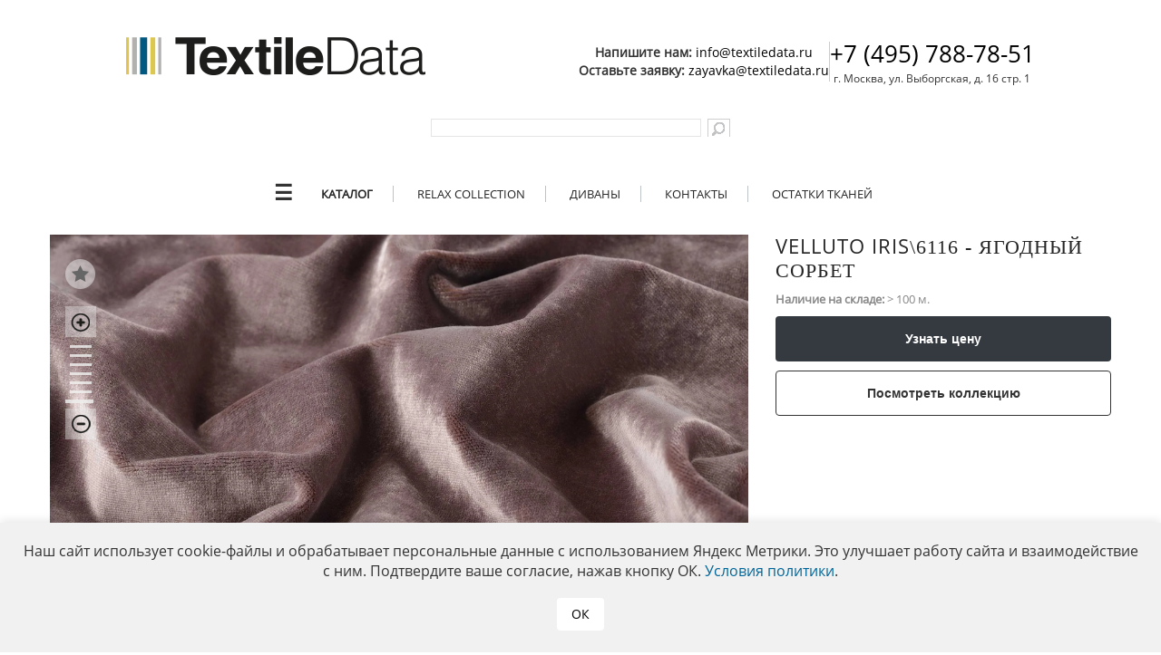

--- FILE ---
content_type: text/html; charset=utf-8
request_url: https://textiledata.ru/catalog/velluto-iris/742/
body_size: 20145
content:
<!DOCTYPE html>
<html lang="ru" prefix="og: https://ogp.me/ns#">
<head>
<!-- <meta name="yandex-verification" content="911acedfeb09dfb7" /> -->
<meta http-equiv="x-ua-compatible" content="ie=edge">
<title>Мебельная ткань Velluto Iris\_\6116 – купить от производителя TextileData</title>
<meta name="viewport" content="width=device-width, initial-scale=1.0">
<link rel="shortcut icon" type="image/x-icon" href="/favicon.ico" />
<link rel="icon" href="/favicon.svg" type="image/svg+xml">

<link rel="preload" as="font" type="font/woff2" href="/fonts/open-sans-v23-latin_cyrillic-regular.woff2" crossorigin>
<link rel="preload" as="font" type="font/woff2" href="/fonts/open-sans-v23-latin_cyrillic-700.woff2" crossorigin>
<link rel="preload" as="font" type="font/woff" href="/fonts/open-sans-v23-latin_cyrillic-regular.woff" crossorigin>
<link rel="preload" as="font" type="font/woff" href="/fonts/open-sans-v23-latin_cyrillic-700.woff" crossorigin>

<meta property="og:title" content="Мебельная ткань Velluto Iris\_\6116 – купить от производителя TextileData" />
<meta property="og:type" content="website" />
<meta property="og:locale" content="ru_RU" />
<meta property="og:url" content="https://textiledata.ru/catalog/velluto-iris/742/" />
<meta property="og:description" content="Мебельная ткань Velluto Iris\_\6116 от фабрики TextileData. Оставляйте заявку на сайте textiledata.ru или по телефону +7 (495) 788-78-51" />
<meta property="og:locale" content="ru_RU" />
<meta property="og:site_name" content="TextileData" />
<meta property="og:image" content="//textiledata.ru/upload/dev2fun.imagecompress/webp/iblock/d3c/gallery_vellutoiris_2.webp" />
<link href="/bitrix/css/main/bootstrap_v4/bootstrap.css?1685019766173597" type="text/css"  rel="stylesheet" />
<link href="/bitrix/css/main/bootstrap.css?1685019766141508" type="text/css"  rel="stylesheet" />
<link href="/bitrix/js/ui/design-tokens/dist/ui.design-tokens.css?173701932026358" type="text/css"  rel="stylesheet" />
<link href="/bitrix/js/ui/fonts/opensans/ui.font.opensans.css?16850197772555" type="text/css"  rel="stylesheet" />
<link href="/bitrix/js/main/popup/dist/main.popup.bundle.css?173701942629852" type="text/css"  rel="stylesheet" />
<link href="/local/templates/pda/components/bitrix/catalog/textile/style.css?16806067481327" type="text/css"  rel="stylesheet" />
<link href="/local/templates/pda/components/bitrix/catalog/textile/bitrix/catalog.element/textile/style.css?176709994225313" type="text/css"  rel="stylesheet" />
<link href="/local/templates/pda/components/bitrix/catalog/textile/bitrix/catalog.element/textile/themes/black/style.css?1714048160607" type="text/css"  rel="stylesheet" />
<link href="/local/templates/pda/css/custom.css?1769426372503" type="text/css"  data-template-style="true"  rel="stylesheet" />
<link href="/local/templates/pda/fixes.css?174775234512204" type="text/css"  data-template-style="true"  rel="stylesheet" />
<link href="/local/templates/pda/css/jquery.formstyler.css?16806067482286" type="text/css"  data-template-style="true"  rel="stylesheet" />
<link href="/local/templates/pda/css/jquery.formstyler.theme.css?168060674811191" type="text/css"  data-template-style="true"  rel="stylesheet" />
<link href="/bitrix/components/bitrix/search.title/templates/textiledata/style.css?15711844112819" type="text/css"  data-template-style="true"  rel="stylesheet" />
<link href="/local/templates/.default/components/bitrix/menu/textiledata/styles.css?17140481602481" type="text/css"  data-template-style="true"  rel="stylesheet" />
<link href="/local/templates/pda/components/bitrix/menu/custom_Bottom_menu/style.css?1768989736153" type="text/css"  data-template-style="true"  rel="stylesheet" />
<link href="/local/templates/pda/styles.css?176952543198082" type="text/css"  data-template-style="true"  rel="stylesheet" />
<link href="/local/templates/pda/template_styles.css?17652752413098" type="text/css"  data-template-style="true"  rel="stylesheet" />
<script>if(!window.BX)window.BX={};if(!window.BX.message)window.BX.message=function(mess){if(typeof mess==='object'){for(let i in mess) {BX.message[i]=mess[i];} return true;}};</script>
<script>(window.BX||top.BX).message({"pull_server_enabled":"Y","pull_config_timestamp":1611091645,"pull_guest_mode":"Y","pull_guest_user_id":-1707058});(window.BX||top.BX).message({"PULL_OLD_REVISION":"Для продолжения корректной работы с сайтом необходимо перезагрузить страницу."});</script>
<script>(window.BX||top.BX).message({"JS_CORE_LOADING":"Загрузка...","JS_CORE_NO_DATA":"- Нет данных -","JS_CORE_WINDOW_CLOSE":"Закрыть","JS_CORE_WINDOW_EXPAND":"Развернуть","JS_CORE_WINDOW_NARROW":"Свернуть в окно","JS_CORE_WINDOW_SAVE":"Сохранить","JS_CORE_WINDOW_CANCEL":"Отменить","JS_CORE_WINDOW_CONTINUE":"Продолжить","JS_CORE_H":"ч","JS_CORE_M":"м","JS_CORE_S":"с","JSADM_AI_HIDE_EXTRA":"Скрыть лишние","JSADM_AI_ALL_NOTIF":"Показать все","JSADM_AUTH_REQ":"Требуется авторизация!","JS_CORE_WINDOW_AUTH":"Войти","JS_CORE_IMAGE_FULL":"Полный размер"});</script>

<script src="/bitrix/js/main/core/core.js?1737019416498062"></script>

<script>BX.Runtime.registerExtension({"name":"main.core","namespace":"BX","loaded":true});</script>
<script>BX.setJSList(["\/bitrix\/js\/main\/core\/core_ajax.js","\/bitrix\/js\/main\/core\/core_promise.js","\/bitrix\/js\/main\/polyfill\/promise\/js\/promise.js","\/bitrix\/js\/main\/loadext\/loadext.js","\/bitrix\/js\/main\/loadext\/extension.js","\/bitrix\/js\/main\/polyfill\/promise\/js\/promise.js","\/bitrix\/js\/main\/polyfill\/find\/js\/find.js","\/bitrix\/js\/main\/polyfill\/includes\/js\/includes.js","\/bitrix\/js\/main\/polyfill\/matches\/js\/matches.js","\/bitrix\/js\/ui\/polyfill\/closest\/js\/closest.js","\/bitrix\/js\/main\/polyfill\/fill\/main.polyfill.fill.js","\/bitrix\/js\/main\/polyfill\/find\/js\/find.js","\/bitrix\/js\/main\/polyfill\/matches\/js\/matches.js","\/bitrix\/js\/main\/polyfill\/core\/dist\/polyfill.bundle.js","\/bitrix\/js\/main\/core\/core.js","\/bitrix\/js\/main\/polyfill\/intersectionobserver\/js\/intersectionobserver.js","\/bitrix\/js\/main\/lazyload\/dist\/lazyload.bundle.js","\/bitrix\/js\/main\/polyfill\/core\/dist\/polyfill.bundle.js","\/bitrix\/js\/main\/parambag\/dist\/parambag.bundle.js"]);
</script>
<script>BX.Runtime.registerExtension({"name":"ui.design-tokens","namespace":"window","loaded":true});</script>
<script>BX.Runtime.registerExtension({"name":"ui.fonts.opensans","namespace":"window","loaded":true});</script>
<script>BX.Runtime.registerExtension({"name":"main.popup","namespace":"BX.Main","loaded":true});</script>
<script>BX.Runtime.registerExtension({"name":"popup","namespace":"window","loaded":true});</script>
<script>BX.Runtime.registerExtension({"name":"fx","namespace":"window","loaded":true});</script>
<script type="extension/settings" data-extension="currency.currency-core">{"region":"ru"}</script>
<script>BX.Runtime.registerExtension({"name":"currency.currency-core","namespace":"BX.Currency","loaded":true});</script>
<script>BX.Runtime.registerExtension({"name":"currency","namespace":"window","loaded":true});</script>
<script>(window.BX||top.BX).message({"LANGUAGE_ID":"ru","FORMAT_DATE":"DD.MM.YYYY","FORMAT_DATETIME":"DD.MM.YYYY HH:MI:SS","COOKIE_PREFIX":"BITRIX_SM","SERVER_TZ_OFFSET":"10800","UTF_MODE":"Y","SITE_ID":"s1","SITE_DIR":"\/","USER_ID":"","SERVER_TIME":1769716823,"USER_TZ_OFFSET":0,"USER_TZ_AUTO":"Y","bitrix_sessid":"06755aed4663e9822a1aeb1922b7c418"});</script>


<script src="/bitrix/js/pull/protobuf/protobuf.js?1685019767274055"></script>
<script src="/bitrix/js/pull/protobuf/model.js?168501976770928"></script>
<script src="/bitrix/js/main/core/core_promise.js?16850197635220"></script>
<script src="/bitrix/js/rest/client/rest.client.js?168501977717414"></script>
<script src="/bitrix/js/pull/client/pull.client.js?173701924883600"></script>
<script src="/bitrix/js/main/jquery/jquery-2.2.4.min.js?168501976385578"></script>
<script src="/bitrix/js/main/popup/dist/main.popup.bundle.js?1737019426117175"></script>
<script src="/bitrix/js/main/core/core_fx.js?168501976316888"></script>
<script src="/bitrix/js/currency/currency-core/dist/currency-core.bundle.js?17370191378800"></script>
<script src="/bitrix/js/currency/core_currency.js?17370191371181"></script>
<link rel="canonical" href="https://textiledata.ru/catalog/velluto-iris/742/" />
<script>BX.bind(window, "load", function(){BX.PULL.start();});</script>



<script src="/local/templates/pda/js/jquery-ui.js?1647356023461387"></script>
<script src="/local/templates/pda/js/lozad.min.js?16806067482400"></script>
<script src="/local/templates/pda/js/jquery.bxslider.js?164735602350573"></script>
<script src="/local/templates/pda/js/jquery.formstyler.js?164735602332857"></script>
<script src="/local/templates/pda/js/owl.carousel.js?168060674836936"></script>
<script src="/local/templates/pda/js/main.js?175457224632285"></script>
<script src="/local/templates/pda/js/additional.js?17140481603300"></script>
<script src="/js/b24_widget.js?1680606748325"></script>
<script src="/bitrix/components/bitrix/search.title/script.js?16850197689847"></script>
<script src="/local/templates/pda/components/bitrix/catalog/textile/bitrix/catalog.element/textile/script.js?171404816091120"></script>

<meta name="title" content="Мебельная ткань Velluto Iris\_\6116 – купить от производителя TextileData" />
<meta name="keywords" content="Velluto Iris" />
<meta name="description" content="Мебельная ткань Velluto Iris\_\6116 от фабрики TextileData. Оставляйте заявку на сайте textiledata.ru или по телефону +7 (495) 788-78-51" />
<link rel="preconnect" href="https://cdn.jsdelivr.net" />
<link rel='dns-prefetch' href='https://cdn.jsdelivr.net' />
	<script async type="text/javascript" src="https://analytics.alloka.ru/script/d01a1eff3744e9dc"></script>
</head>
    <body class="catalog_product">
            <div id="main">
            <header id="header">
                <div class="wrapper">

				<div>
                    <div class="logo">
                        <a href="/">
							<img src="/upload/dev2fun.imagecompress/webp/images/s1/logo.webp" alt="TextileData" title="TextileData">
						</a>
						<div class="top-text-info">
							<div style="font-size: 14px;">
								<p>
									<b>Напишите нам: </b>
									<a href="mailto:info@textiledata.ru" style="color: #000;">info@textiledata.ru</a>
								</p>
								<p>
									<b>Оставьте заявку: </b>
									<a href="mailto:zayavka@textiledata.ru" style="color: #000;">zayavka@textiledata.ru</a>
								</p>
							</div>
							<hr style="height: 80%;width: 1px;background: #ccc;">
							<div>
								<p>
									<a href="tel:+74957887851" style="font-size: 26px; color: #000">+7 (495) 788-78-51</a>
								</p>  
								<p style="font-size: 12px;">г. Москва, ул. Выборгская, д. 16 стр. 1</p>
							</div>
						</div>
					</div>

<div class="search" id="search">
<div id="search" class="search">
	<form action="/search/">

			<input id="title-search-input" type="text" name="q" value="" autocomplete="on" />
			<input name="s" type="submit" value="" class="sr"/>
			
		
	</form>
</div>
<script>
	BX.ready(function(){
		new JCTitleSearch({
			'AJAX_PAGE' : '/catalog/velluto-iris/742/',
			'CONTAINER_ID': 'search',
			'INPUT_ID': 'title-search-input',
			'MIN_QUERY_LEN': 2
		});
	});
</script>

</div><!-- .search -->
</div>

                </div>
                <aside id="header-aside">
                    <div class="wrapper">
                            <aside>
    <nav class="nav">
        <input class="nav__check" type="checkbox" id="showmenu"/>
        <label class="nav__back" for="showmenu"></label>
        <ul class="menu">
            <li class="nav__b" style="display: block; padding-bottom: 25px;"><label for="showmenu" class="close"></label></li>
                                <li><a class="menu__item" href="/news/" >Новости</a></li>
                                    <li><a class="menu__item" href="/vsye-o-tkanyakh/katalogi-textiledata/" >Презентации коллекций</a></li>
                                    <li><a class="menu__item" href="/vsye-o-tkanyakh/video-prez/" >Видеообзоры коллекций</a></li>
                                    <li><a class="menu__item" href="/vsye-o-tkanyakh/predlozheniya-dlya-podiumnykh-divanov/" >Предложения для подиумных диванов</a></li>
                                    <li><a class="menu__item" href="/vsye-o-tkanyakh/obzory-vystavok/" >Обзоры выставок</a></li>
                                    <li><a class="menu__item" href="/vsye-o-tkanyakh/poleznaya-informatsiya/" >Полезная информация</a></li>
                                    <li><a class="menu__item" href="/uslugi/" >О компании</a></li>
                        </ul>
    </nav>
    <nav class="nav">
        <input class="nav__check" type="checkbox" id="showmenu2"/>
        <label class="nav__back" for="showmenu2"></label>
        <ul class="menu">
            <li class="nav__b" style="display: block; padding-bottom: 25px;"><label for="showmenu2" class="close"></label></li>
                                <li><a class="menu__item" href="/login/?backurl=%2F" >Войти / Зарегистрироваться</a></li>
                        </ul>
    </nav>
<ul class="main-menu">
    <li style="border:none; line-height: inherit;"><label class="nav__showmenu" for="showmenu">&#9776;</label></li>                        <li><a href="/catalog/"   style="font-weight: bolder;">Каталог</a></li>
                            <li><a href="https://relax.textiledata.ru" target="_blank"   >Relax Collection</a></li>
                            <li><a href="/gallery/"   >Диваны</a></li>
                            <li><a href="/kontakty/"   >Контакты</a></li>
                            <li><a href="/ostatki-tkaney/"   >Остатки тканей</a></li>
        </ul>
</aside>                    </div>
                </aside>
            </header>
    <div id="wrap_menu"></div>
    <div class="content">
        <div class="wrapper">

<script>
	BX.message({
		ECONOMY_INFO_MESSAGE: 'Скидка #ECONOMY#',
		TITLE_ERROR: 'Ошибка',
		TITLE_BASKET_PROPS: 'Свойства товара, добавляемые в корзину',
		BASKET_UNKNOWN_ERROR: 'Неизвестная ошибка при добавлении товара в корзину',
		BTN_SEND_PROPS: 'Выбрать',
		BTN_MESSAGE_BASKET_REDIRECT: 'Перейти в корзину',
		BTN_MESSAGE_CLOSE: 'Закрыть',
		BTN_MESSAGE_CLOSE_POPUP: 'Продолжить покупки',
		TITLE_SUCCESSFUL: 'Товар добавлен в корзину',
		COMPARE_MESSAGE_OK: 'Товар добавлен в список сравнения',
		COMPARE_UNKNOWN_ERROR: 'При добавлении товара в список сравнения произошла ошибка',
		COMPARE_TITLE: 'Сравнение товаров',
		BTN_MESSAGE_COMPARE_REDIRECT: 'Перейти в список сравнения',
		PRODUCT_GIFT_LABEL: 'Подарок',
		PRICE_TOTAL_PREFIX: '',
		RELATIVE_QUANTITY_MANY: 'много',
		RELATIVE_QUANTITY_FEW: 'мало',
		SITE_ID: 's1'
	});

    // переопределение js-метода для корректного отображения цен
    window.JCCatalogElement.prototype.setPrice = function()
    {
        var economyInfo = '', price;

        if (this.obQuantity)
        {
            this.checkPriceRange(this.obQuantity.value);
        }

        this.checkQuantityControls();

        price = this.currentPrices[this.currentPriceSelected];

        if (this.isGift)
        {
            price.PRICE = 0;
            price.DISCOUNT = price.BASE_PRICE;
            price.PERCENT = 100;
        }

        if (this.obPrice.price)
        {
            if (price)
            {
                // правки в след 2 строках
                BX.adjust(this.obPrice.price, {html: BX.Currency.currencyFormat(price.PRICE, price.CURRENCY, true)});
                this.smallCardNodes.price && BX.adjust(this.smallCardNodes.price, {
                    html: BX.Currency.currencyFormat(price.PRICE, price.CURRENCY, true)
                });
            }
            else
            {
                BX.adjust(this.obPrice.price, {html: ''});
                this.smallCardNodes.price && BX.adjust(this.smallCardNodes.price, {html: ''});
            }

            if (price && price.RATIO_PRICE !== price.RATIO_BASE_PRICE)
            {
                if (this.config.showOldPrice)
                {
                    this.obPrice.full && BX.adjust(this.obPrice.full, {
                        style: {display: ''},
                        html: BX.Currency.currencyFormat(price.RATIO_BASE_PRICE, price.CURRENCY, true)
                    });
                    this.smallCardNodes.oldPrice && BX.adjust(this.smallCardNodes.oldPrice, {
                        style: {display: ''},
                        html: BX.Currency.currencyFormat(price.RATIO_BASE_PRICE, price.CURRENCY, true)
                    });

                    if (this.obPrice.discount)
                    {
                        economyInfo = BX.message('ECONOMY_INFO_MESSAGE');
                        economyInfo = economyInfo.replace('#ECONOMY#', BX.Currency.currencyFormat(price.RATIO_DISCOUNT, price.CURRENCY, true));
                        BX.adjust(this.obPrice.discount, {style: {display: ''}, html: economyInfo});
                    }
                }

                if (this.config.showPercent)
                {
                    this.obPrice.percent && BX.adjust(this.obPrice.percent, {
                        style: {display: ''},
                        html: -price.PERCENT + '%'
                    });
                }
            }
            else
            {
                if (this.config.showOldPrice)
                {
                    this.obPrice.full && BX.adjust(this.obPrice.full, {style: {display: 'none'}, html: ''});
                    this.smallCardNodes.oldPrice && BX.adjust(this.smallCardNodes.oldPrice, {style: {display: 'none'}, html: ''});
                    this.obPrice.discount && BX.adjust(this.obPrice.discount, {style: {display: 'none'}, html: ''});
                }

                if (this.config.showPercent)
                {
                    this.obPrice.percent && BX.adjust(this.obPrice.percent, {style: {display: 'none'}, html: ''});
                }
            }

            if (this.obPrice.total)
            {
                if (price && this.obQuantity && this.obQuantity.value != this.stepQuantity)
                {
                    BX.adjust(this.obPrice.total, {
                        html: BX.message('PRICE_TOTAL_PREFIX')
                            + BX.Currency.currencyFormat(price.PRICE * this.obQuantity.value, price.CURRENCY, true),
                        style: {display: ''}
                    });
                }
                else
                {
                    BX.adjust(this.obPrice.total, {
                        html: '',
                        style: {display: 'none'}
                    });
                }
            }
        }
    };
    // ~ переопределение js-метода для корректного отображения цен

	var obbx_117848907_742 = new JCCatalogElement({'CONFIG':{'USE_CATALOG':true,'SHOW_QUANTITY':true,'SHOW_PRICE':true,'SHOW_DISCOUNT_PERCENT':false,'SHOW_OLD_PRICE':false,'USE_PRICE_COUNT':true,'DISPLAY_COMPARE':false,'MAIN_PICTURE_MODE':['IMG'],'ADD_TO_BASKET_ACTION':['ADD'],'SHOW_CLOSE_POPUP':false,'SHOW_MAX_QUANTITY':'N','RELATIVE_QUANTITY_FACTOR':'5','TEMPLATE_THEME':'black','USE_STICKERS':true,'USE_SUBSCRIBE':true,'SHOW_SLIDER':'Y','SLIDER_INTERVAL':'5000','ALT':'Velluto Iris\\_\\6116','TITLE':'Velluto Iris\\_\\6116','MAGNIFIER_ZOOM_PERCENT':'200','USE_ENHANCED_ECOMMERCE':'N','DATA_LAYER_NAME':'','BRAND_PROPERTY':''},'VISUAL':{'ID':'bx_117848907_742','DISCOUNT_PERCENT_ID':'bx_117848907_742_dsc_pict','STICKER_ID':'bx_117848907_742_sticker','BIG_SLIDER_ID':'bx_117848907_742_big_slider','BIG_IMG_CONT_ID':'bx_117848907_742_bigimg_cont','SLIDER_CONT_ID':'bx_117848907_742_slider_cont','OLD_PRICE_ID':'bx_117848907_742_old_price','PRICE_ID':'bx_117848907_742_price','DISCOUNT_PRICE_ID':'bx_117848907_742_price_discount','PRICE_TOTAL':'bx_117848907_742_price_total','SLIDER_CONT_OF_ID':'bx_117848907_742_slider_cont_','QUANTITY_ID':'bx_117848907_742_quantity','QUANTITY_DOWN_ID':'bx_117848907_742_quant_down','QUANTITY_UP_ID':'bx_117848907_742_quant_up','QUANTITY_MEASURE':'bx_117848907_742_quant_measure','QUANTITY_LIMIT':'bx_117848907_742_quant_limit','BUY_LINK':'bx_117848907_742_buy_link','ADD_BASKET_LINK':'bx_117848907_742_add_basket_link','BASKET_ACTIONS_ID':'bx_117848907_742_basket_actions','NOT_AVAILABLE_MESS':'bx_117848907_742_not_avail','COMPARE_LINK':'bx_117848907_742_compare_link','TREE_ID':'bx_117848907_742_skudiv','DISPLAY_PROP_DIV':'bx_117848907_742_sku_prop','DISPLAY_MAIN_PROP_DIV':'bx_117848907_742_main_sku_prop','OFFER_GROUP':'bx_117848907_742_set_group_','BASKET_PROP_DIV':'bx_117848907_742_basket_prop','SUBSCRIBE_LINK':'bx_117848907_742_subscribe','TABS_ID':'bx_117848907_742_tabs','TAB_CONTAINERS_ID':'bx_117848907_742_tab_containers','SMALL_CARD_PANEL_ID':'bx_117848907_742_small_card_panel','TABS_PANEL_ID':'bx_117848907_742_tabs_panel'},'PRODUCT_TYPE':'1','PRODUCT':{'ID':'742','ACTIVE':'Y','PICT':{'ID':'13879','TIMESTAMP_X':'14.10.2019 16:13:35','MODULE_ID':'iblock','HEIGHT':'1200','WIDTH':'2237','FILE_SIZE':'304584','CONTENT_TYPE':'image/jpeg','SUBDIR':'iblock/91e','FILE_NAME':'430551b327b71fef58b31aaa07894455.jpg','ORIGINAL_NAME':'430551b327b71fef58b31aaa07894455.jpg','DESCRIPTION':'','HANDLER_ID':'','EXTERNAL_ID':'f6da59459931a6f08cf74474a823721d','VERSION_ORIGINAL_ID':'','META':'','SRC':'/upload/dev2fun.imagecompress/webp/iblock/91e/430551b327b71fef58b31aaa07894455.webp'},'NAME':'Velluto Iris\\_\\6116','SUBSCRIPTION':true,'ITEM_PRICE_MODE':'S','ITEM_PRICES':[{'UNROUND_BASE_PRICE':'6640','UNROUND_PRICE':'6640','BASE_PRICE':'6640','PRICE':'6640','ID':'13018568','PRICE_TYPE_ID':'2','CURRENCY':'RUB','DISCOUNT':'0','PERCENT':'0','QUANTITY_FROM':'','QUANTITY_TO':'','QUANTITY_HASH':'ZERO-INF','MEASURE_RATIO_ID':'','PRINT_BASE_PRICE':'6 640 ₽','RATIO_BASE_PRICE':'664','PRINT_RATIO_BASE_PRICE':'664 ₽','PRINT_PRICE':'6 640 ₽','RATIO_PRICE':'664','PRINT_RATIO_PRICE':'664 ₽','PRINT_DISCOUNT':'0 ₽','RATIO_DISCOUNT':'0','PRINT_RATIO_DISCOUNT':'0 ₽','MIN_QUANTITY':'0.1'}],'ITEM_PRICE_SELECTED':'0','ITEM_QUANTITY_RANGES':{'ZERO-INF':{'HASH':'ZERO-INF','QUANTITY_FROM':'','QUANTITY_TO':'','SORT_FROM':'0','SORT_TO':'INF'}},'ITEM_QUANTITY_RANGE_SELECTED':'ZERO-INF','ITEM_MEASURE_RATIOS':{'57219917':{'ID':'57219917','RATIO':'0.1','IS_DEFAULT':'Y','PRODUCT_ID':'742'}},'ITEM_MEASURE_RATIO_SELECTED':'57219917','SLIDER_COUNT':'1','SLIDER':[{'ID':'0','SRC':'/upload/dev2fun.imagecompress/webp/local/templates/pda/components/bitrix/catalog/textile/bitrix/catalog.element/textile/images/no_photo.webp','FILE_NAME':'no_photo.png','WIDTH':'150','HEIGHT':'150'}],'CAN_BUY':true,'CHECK_QUANTITY':false,'QUANTITY_FLOAT':true,'MAX_QUANTITY':'0','STEP_QUANTITY':'0.1','CATEGORY':'Velluto Iris'},'BASKET':{'ADD_PROPS':false,'QUANTITY':'quantity','PROPS':'prop','EMPTY_PROPS':true,'BASKET_URL':'/personal/cart/','ADD_URL_TEMPLATE':'/catalog/velluto-iris/742/?action=ADD2BASKET&id=#ID#','BUY_URL_TEMPLATE':'/catalog/velluto-iris/742/?action=BUY&id=#ID#'}});
</script>
<div itemscope itemtype="http://schema.org/Product" class="catalog">
	<meta itemprop="image" content="/upload/dev2fun.imagecompress/webp/iblock/75b/30e7fa61b87f032df757e044ab5fb9c6.webp"/>
			<div class="row">
		<div class="col-sm-8" style="padding-bottom: 12px;">
			<div class="images-block" itemprop="offers" itemscope itemtype="https://schema.org/Offer">
		<div class="overscroll">
			<img itemprop="image"
				 data-src="/upload/dev2fun.imagecompress/webp/iblock/75b/30e7fa61b87f032df757e044ab5fb9c6.webp"
				 data-srcset="/upload/dev2fun.imagecompress/webp/iblock/75b/30e7fa61b87f032df757e044ab5fb9c6.webp 1x, /upload/dev2fun.imagecompress/webp/resize_cache/iblock/75b/750_400_2/30e7fa61b87f032df757e044ab5fb9c6.webp 2x"
				 width="375" height="200"
				 alt="Дизайн Ткани Velluto Iris\_\6116" title="Дизайн Ткани Velluto Iris\_\6116" data-image="design" class="js-catalogImage lozad" />
			<img itemprop="image" data-src="/upload/dev2fun.imagecompress/webp/iblock/b6d/eaff2cd75a862eb42c1a085b57ed8686.webp" width="2237" height="1200" alt="Фактура Ткани Velluto Iris\_\6116" title="Фактура Ткани Velluto Iris\_\6116" data-image="texture"  class="js-catalogImage lozad"/>
			<img itemprop="image" data-src="/upload/dev2fun.imagecompress/webp/iblock/91e/430551b327b71fef58b31aaa07894455.webp" width="2237" height="1200" alt="Объем Ткани Velluto Iris\_\6116" title="Объем Ткани Velluto Iris\_\6116" data-image="space" class="js-catalogImage lozad active"/>
							<img data-src="/upload/dev2fun.imagecompress/webp/iblock/cbc/vellutoiris.webp" width="2237" height="1200" alt="" title="" data-image="technical"  class="lozad"/>
					</div>
		<!--overscroll-->
					<a href="#" class="favorites" data-id="742"></a>
				<div class="scale">
			<a href="#" class="plus"></a>
			<a href="#" class="min"></a>
		</div>
		<div class="scale-count">
			1:1
		</div>
		<div class="button">
			<a href="#" data-image='design' id="design">Дизайн</a>
			<a href="#" data-image='texture' id="texture">Фактура</a>
			<a href="#" data-image='space' id="space">объем</a>
		</div>
		<div class="scelik" style="visibility: hidden;">
			<p></p>
		</div>
		<div class="scelik-texture" style="visibility:hidden;">
			<p></p>
		</div>
		<div class="strelka">
			<p></p>
		</div>
	</div>

		</div>
		<div class="col-sm-4">
			<div class="row">
				<div class="col-sm-12"><h1 itemprop="name" class="title2">
						VELLUTO IRIS<span>\&#8203;6116 - ягодный сорбет</span>					</h1></div>
							</div>
			<div style="font-size: 13px; color: #888888; padding: 10px 0;">
							 <span><b>Наличие на складе:</b> &gt; 100 м.</span><br>
						</div>				<div class="product-item-detail-info-container">
											<script data-b24-form="click/13/bxu519" data-skip-moving="true">(function(w,d,u){var s=d.createElement('script');s.async=true;s.src=u+'?'+(Date.now()/180000|0);var h=d.getElementsByTagName('script')[0];h.parentNode.insertBefore(s,h);})(window,document,'https://td.textiledata.ru/upload/crm/form/loader_13_bxu519.js');</script>
											<a class="btn btn-dark product-item-detail-buy-button" id="bx_117848907_742_add_basket_link"
					   href="javascript:void(0);">
						<span>Узнать цену</span>
					</a>
				</div>
				
					<div class="">
						<a class="btn btn-outline-dark collection-link-block product-item-detail-buy-button" href="/catalog/velluto-iris/">
							<span>Посмотреть коллекцию</span>
						</a>
					</div>
							

		</div>
	</div>
	<div class="row">
		<div class="col-sm-12">
			<div class="menu-catalog">
				<ul class="tabs clearfix">
					<li class="active"><a href="#tab1">ВСЕ ЦВЕТА КОЛЛЕКЦИИ</a></li>
					<li class="desktop_hide"><a href="#tab3">ВСЕ ЦВЕТА КОЛЛЕКЦИИ</a></li>					<li><a href="#tab4">описание</a></li>
					<li><a href="#tab7">Технические характеристики</a></li>
					<li><a href="#tab5">Диваны в ткани</a></li>														</ul>
			</div>
			<div class="tab-search clearfix">

				<div class="tab_container">
					<div id="tab1" class="tab_content tab1" style="display: block;">
						


<div class="carousel-holder catalog">
	<ul class="carousel carousel-disabled">
	<meta itemprop="image" content="/upload/dev2fun.imagecompress/webp/resize_cache/iblock/e5d/170_170_2/Velluto_iris_275_volume.webp" />

    				<li itemprop="offers" itemscope itemtype="https://schema.org/Offer">
					<a itemprop="url" href="/catalog/velluto-iris/8056/" class="slide detail-item"
					data-id="8056" style='position:relative;display: block;'>
													<img itemprop="image" width="170" height="170" class="lozad" data-src="/upload/dev2fun.imagecompress/webp/resize_cache/iblock/e5d/170_170_2/Velluto_iris_275_volume.webp" alt="Ткань Velluto Iris\_\1275" title="Ткань Velluto Iris\_\1275">
							<!-- <span class="name"></span>-->
							<span class="characteristic">
								<span itemprop="name">дизайн: Velluto Iris\_\1275</span>
								<span>Цвет: 1275 - розовый опал</span>
																	<span>На складе: 68,8 м.</span>
																								<link itemprop="availability" href="https://schema.org/InStock" />
							</span>
												</a>
			</li>
				<li itemprop="offers" itemscope itemtype="https://schema.org/Offer">
					<a itemprop="url" href="/catalog/velluto-iris/8055/" class="slide detail-item"
					data-id="8055" style='position:relative;display: block;'>
													<img itemprop="image" width="170" height="170" class="lozad" data-src="/upload/dev2fun.imagecompress/webp/resize_cache/iblock/ea3/170_170_2/Velluto_Iris_274_volume.webp" alt="Ткань Velluto Iris\_\1274" title="Ткань Velluto Iris\_\1274">
							<!-- <span class="name"></span>-->
							<span class="characteristic">
								<span itemprop="name">дизайн: Velluto Iris\_\1274</span>
								<span>Цвет: 1274 - бутылочное стекло</span>
																	<span>На складе: &gt; 100 м.</span>
																								<link itemprop="availability" href="https://schema.org/OutOfStock" />
							</span>
												</a>
			</li>
				<li itemprop="offers" itemscope itemtype="https://schema.org/Offer">
					<a itemprop="url" href="/catalog/velluto-iris/8054/" class="slide detail-item"
					data-id="8054" style='position:relative;display: block;'>
													<img itemprop="image" width="170" height="170" class="lozad" data-src="/upload/dev2fun.imagecompress/webp/resize_cache/iblock/938/170_170_2/Velluto_Iris_7010_volume.webp" alt="Ткань Velluto Iris\_\7010" title="Ткань Velluto Iris\_\7010">
							<!-- <span class="name"></span>-->
							<span class="characteristic">
								<span itemprop="name">дизайн: Velluto Iris\_\7010</span>
								<span>Цвет: 7010 - античное золото</span>
																	<span>На складе: 79 м.</span>
																								<link itemprop="availability" href="https://schema.org/InStock" />
							</span>
												</a>
			</li>
				<li itemprop="offers" itemscope itemtype="https://schema.org/Offer">
					<a itemprop="url" href="/catalog/velluto-iris/8053/" class="slide detail-item"
					data-id="8053" style='position:relative;display: block;'>
													<img itemprop="image" width="170" height="170" class="lozad" data-src="/upload/dev2fun.imagecompress/webp/resize_cache/iblock/71d/170_170_2/Velluto_Iris_514_volume.webp" alt="Ткань Velluto Iris\_\514" title="Ткань Velluto Iris\_\514">
							<!-- <span class="name"></span>-->
							<span class="characteristic">
								<span itemprop="name">дизайн: Velluto Iris\_\514</span>
								<span>Цвет: 514 - рубиновый</span>
																	<span>На складе: &gt; 100 м.</span>
																								<link itemprop="availability" href="https://schema.org/OutOfStock" />
							</span>
												</a>
			</li>
				<li itemprop="offers" itemscope itemtype="https://schema.org/Offer">
					<a itemprop="url" href="/catalog/velluto-iris/8051/" class="slide detail-item"
					data-id="8051" style='position:relative;display: block;'>
													<img itemprop="image" width="170" height="170" class="lozad" data-src="/upload/dev2fun.imagecompress/webp/resize_cache/iblock/2e7/170_170_2/Velluto_Iris_3675_volume.webp" alt="Ткань Velluto Iris\_\3675" title="Ткань Velluto Iris\_\3675">
							<!-- <span class="name"></span>-->
							<span class="characteristic">
								<span itemprop="name">дизайн: Velluto Iris\_\3675</span>
								<span>Цвет: 3675 - эспрессо</span>
																	<span>На складе: 25,3 м.</span>
																								<link itemprop="availability" href="https://schema.org/InStock" />
							</span>
												</a>
			</li>
				<li itemprop="offers" itemscope itemtype="https://schema.org/Offer">
					<a itemprop="url" href="/catalog/velluto-iris/8050/" class="slide detail-item"
					data-id="8050" style='position:relative;display: block;'>
													<img itemprop="image" width="170" height="170" class="lozad" data-src="/upload/dev2fun.imagecompress/webp/resize_cache/iblock/58d/170_170_2/Velluto_Iris_3610_volume.webp" alt="Ткань Velluto Iris\_\3610" title="Ткань Velluto Iris\_\3610">
							<!-- <span class="name"></span>-->
							<span class="characteristic">
								<span itemprop="name">дизайн: Velluto Iris\_\3610</span>
								<span>Цвет: 3610 - марлин</span>
																	<span>На складе: &gt; 100 м.</span>
																								<link itemprop="availability" href="https://schema.org/OutOfStock" />
							</span>
												</a>
			</li>
				<li itemprop="offers" itemscope itemtype="https://schema.org/Offer">
					<a itemprop="url" href="/catalog/velluto-iris/8049/" class="slide detail-item"
					data-id="8049" style='position:relative;display: block;'>
													<img itemprop="image" width="170" height="170" class="lozad" data-src="/upload/dev2fun.imagecompress/webp/resize_cache/iblock/9c1/170_170_2/Velluto_Iris_225_volume.webp" alt="Ткань Velluto Iris\_\225" title="Ткань Velluto Iris\_\225">
							<!-- <span class="name"></span>-->
							<span class="characteristic">
								<span itemprop="name">дизайн: Velluto Iris\_\225</span>
								<span>Цвет: 225 - морской котик</span>
																	<span>На складе: &gt; 100 м.</span>
																								<link itemprop="availability" href="https://schema.org/OutOfStock" />
							</span>
												</a>
			</li>
				<li itemprop="offers" itemscope itemtype="https://schema.org/Offer">
					<a itemprop="url" href="/catalog/velluto-iris/8048/" class="slide detail-item"
					data-id="8048" style='position:relative;display: block;'>
													<img itemprop="image" width="170" height="170" class="lozad" data-src="/upload/dev2fun.imagecompress/webp/resize_cache/iblock/45b/170_170_2/Velluto_Iris_1350_volume.webp" alt="Ткань Velluto Iris\_\1350" title="Ткань Velluto Iris\_\1350">
							<!-- <span class="name"></span>-->
							<span class="characteristic">
								<span itemprop="name">дизайн: Velluto Iris\_\1350</span>
								<span>Цвет: 1350 - кипарис</span>
																	<span>На складе: &gt; 100 м.</span>
																								<link itemprop="availability" href="https://schema.org/OutOfStock" />
							</span>
												</a>
			</li>
				<li itemprop="offers" itemscope itemtype="https://schema.org/Offer">
					<a itemprop="url" href="/catalog/velluto-iris/8047/" class="slide detail-item"
					data-id="8047" style='position:relative;display: block;'>
													<img itemprop="image" width="170" height="170" class="lozad" data-src="/upload/dev2fun.imagecompress/webp/resize_cache/iblock/118/170_170_2/Velluto_Iris_1203_volume.webp" alt="Ткань Velluto Iris\_\1203" title="Ткань Velluto Iris\_\1203">
							<!-- <span class="name"></span>-->
							<span class="characteristic">
								<span itemprop="name">дизайн: Velluto Iris\_\1203</span>
								<span>Цвет: 1203 - черничный</span>
																	<span>На складе: &gt; 100 м.</span>
																								<link itemprop="availability" href="https://schema.org/OutOfStock" />
							</span>
												</a>
			</li>
				<li itemprop="offers" itemscope itemtype="https://schema.org/Offer">
					<a itemprop="url" href="/catalog/velluto-iris/4501/" class="slide detail-item"
					data-id="4501" style='position:relative;display: block;'>
													<img itemprop="image" width="170" height="170" class="lozad" data-src="/upload/dev2fun.imagecompress/webp/resize_cache/iblock/e00/170_170_2/velluto_iris_6010_volume.webp" alt="Ткань Velluto Iris\_\6010" title="Ткань Velluto Iris\_\6010">
							<!-- <span class="name"></span>-->
							<span class="characteristic">
								<span itemprop="name">дизайн: Velluto Iris\_\6010</span>
								<span>Цвет: 6010 - горький шоколад </span>
																	<span>На складе: &gt; 100 м.</span>
																								<link itemprop="availability" href="https://schema.org/OutOfStock" />
							</span>
												</a>
			</li>
				<li itemprop="offers" itemscope itemtype="https://schema.org/Offer">
					<a itemprop="url" href="/catalog/velluto-iris/4500/" class="slide detail-item"
					data-id="4500" style='position:relative;display: block;'>
													<img itemprop="image" width="170" height="170" class="lozad" data-src="/upload/dev2fun.imagecompress/webp/resize_cache/iblock/893/170_170_2/velluto_iris_1701_volume.webp" alt="Ткань Velluto Iris\_\1701" title="Ткань Velluto Iris\_\1701">
							<!-- <span class="name"></span>-->
							<span class="characteristic">
								<span itemprop="name">дизайн: Velluto Iris\_\1701</span>
								<span>Цвет: 1701 - графитовый</span>
																	<span>На складе: &gt; 100 м.</span>
																								<link itemprop="availability" href="https://schema.org/OutOfStock" />
							</span>
												</a>
			</li>
				<li itemprop="offers" itemscope itemtype="https://schema.org/Offer">
					<a itemprop="url" href="/catalog/velluto-iris/4499/" class="slide detail-item"
					data-id="4499" style='position:relative;display: block;'>
													<img itemprop="image" width="170" height="170" class="lozad" data-src="/upload/dev2fun.imagecompress/webp/resize_cache/iblock/8fe/170_170_2/velluto_iris_228_volume.webp" alt="Ткань Velluto Iris\_\228" title="Ткань Velluto Iris\_\228">
							<!-- <span class="name"></span>-->
							<span class="characteristic">
								<span itemprop="name">дизайн: Velluto Iris\_\228</span>
								<span>Цвет: 228 - Мальдивы</span>
																	<span>На складе: &gt; 100 м.</span>
																								<link itemprop="availability" href="https://schema.org/OutOfStock" />
							</span>
												</a>
			</li>
				<li itemprop="offers" itemscope itemtype="https://schema.org/Offer">
					<a itemprop="url" href="/catalog/velluto-iris/4498/" class="slide detail-item"
					data-id="4498" style='position:relative;display: block;'>
													<img itemprop="image" width="170" height="170" class="lozad" data-src="/upload/dev2fun.imagecompress/webp/resize_cache/iblock/852/170_170_2/velluto_iris_224_volume.webp" alt="Ткань Velluto Iris\_\224" title="Ткань Velluto Iris\_\224">
							<!-- <span class="name"></span>-->
							<span class="characteristic">
								<span itemprop="name">дизайн: Velluto Iris\_\224</span>
								<span>Цвет: 224 - платина</span>
																	<span>На складе: 76,7 м.</span>
																								<link itemprop="availability" href="https://schema.org/InStock" />
							</span>
												</a>
			</li>
				<li itemprop="offers" itemscope itemtype="https://schema.org/Offer">
					<a itemprop="url" href="/catalog/velluto-iris/4497/" class="slide detail-item"
					data-id="4497" style='position:relative;display: block;'>
													<img itemprop="image" width="170" height="170" class="lozad" data-src="/upload/dev2fun.imagecompress/webp/resize_cache/iblock/0bd/170_170_2/velluto_iris_207_volume.webp" alt="Ткань Velluto Iris\_\207" title="Ткань Velluto Iris\_\207">
							<!-- <span class="name"></span>-->
							<span class="characteristic">
								<span itemprop="name">дизайн: Velluto Iris\_\207</span>
								<span>Цвет: 207 - серый жемчуг</span>
																	<span>На складе: 96,4 м.</span>
																								<link itemprop="availability" href="https://schema.org/InStock" />
							</span>
												</a>
			</li>
				<li itemprop="offers" itemscope itemtype="https://schema.org/Offer">
					<a itemprop="url" href="/catalog/velluto-iris/742/" class="slide detail-item"
					data-id="742" style='position:relative;display: block;'>
													<img itemprop="image" width="170" height="170" class="lozad" data-src="/upload/dev2fun.imagecompress/webp/resize_cache/iblock/91e/170_170_2/430551b327b71fef58b31aaa07894455.webp" alt="Ткань Velluto Iris\_\6116" title="Ткань Velluto Iris\_\6116">
							<!-- <span class="name"></span>-->
							<span class="characteristic">
								<span itemprop="name">дизайн: Velluto Iris\_\6116</span>
								<span>Цвет: 6116 - ягодный сорбет</span>
																	<span>На складе: &gt; 100 м.</span>
																								<link itemprop="availability" href="https://schema.org/OutOfStock" />
							</span>
												</a>
			</li>
				<li itemprop="offers" itemscope itemtype="https://schema.org/Offer">
					<a itemprop="url" href="/catalog/velluto-iris/739/" class="slide detail-item"
					data-id="739" style='position:relative;display: block;'>
													<img itemprop="image" width="170" height="170" class="lozad" data-src="/upload/dev2fun.imagecompress/webp/resize_cache/iblock/285/170_170_2/Velluto_Iris_1408_volume.webp" alt="Ткань Velluto Iris\_\1408" title="Ткань Velluto Iris\_\1408">
							<!-- <span class="name"></span>-->
							<span class="characteristic">
								<span itemprop="name">дизайн: Velluto Iris\_\1408</span>
								<span>Цвет: 1408 - сапфировый</span>
																	<span>На складе: &gt; 100 м.</span>
																								<link itemprop="availability" href="https://schema.org/OutOfStock" />
							</span>
												</a>
			</li>
				<li itemprop="offers" itemscope itemtype="https://schema.org/Offer">
					<a itemprop="url" href="/catalog/velluto-iris/734/" class="slide detail-item"
					data-id="734" style='position:relative;display: block;'>
													<img itemprop="image" width="170" height="170" class="lozad" data-src="/upload/dev2fun.imagecompress/webp/resize_cache/iblock/a80/170_170_2/Velluto_Iris_11_volume.webp" alt="Ткань Velluto Iris\_\11" title="Ткань Velluto Iris\_\11">
							<!-- <span class="name"></span>-->
							<span class="characteristic">
								<span itemprop="name">дизайн: Velluto Iris\_\11</span>
								<span>Цвет: 11 - фиалковый </span>
																	<span>На складе: 78,6 м.</span>
																								<link itemprop="availability" href="https://schema.org/InStock" />
							</span>
												</a>
			</li>
		</ul><!--carousel-->
</div><!--carousel-holder-->
	
					</div>
					<div id="tab2" class="tab_content tab2" style="display: none;">
						<div class="carousel-holder">
							<ul class="carousel">
															</ul>
						</div>
													<a href="#" class="view-all" data-slider="tab2_slider" style="display:none;">Посмотреть все</a>
											</div>
					<div id="tab3" class="tab_content tab3" style="display: none;">
												<div class="carousel-holder">
							<ul class="carousel carousel-disabled">
																	<li>
										<a href="/catalog/velluto-iris/8054/" class="slide detail-item" data-id="8054">
											<img class="lozad" data-src="/upload/dev2fun.imagecompress/webp/resize_cache/iblock/938/170_170_2/Velluto_Iris_7010_volume.webp" alt="Ткань из коллекции Velluto Iris\_\7010" title="Ткань из коллекции Velluto Iris\_\7010">
											<!-- <span class="name"></span>-->

											<span class="characteristic">
									<span>дизайн:
										Velluto Iris</span>
									<span>Цвет:
										7010 - античное золото</span>
								</span>
																					</a>
									</li>
																	<li>
										<a href="/catalog/velluto-iris/742/" class="slide detail-item" data-id="742">
											<img class="lozad" data-src="/upload/dev2fun.imagecompress/webp/resize_cache/iblock/91e/170_170_2/430551b327b71fef58b31aaa07894455.webp" alt="Ткань из коллекции Velluto Iris\_\6116" title="Ткань из коллекции Velluto Iris\_\6116">
											<!-- <span class="name"></span>-->

											<span class="characteristic">
									<span>дизайн:
										Velluto Iris</span>
									<span>Цвет:
										6116 - ягодный сорбет</span>
								</span>
																					</a>
									</li>
																	<li>
										<a href="/catalog/velluto-iris/4501/" class="slide detail-item" data-id="4501">
											<img class="lozad" data-src="/upload/dev2fun.imagecompress/webp/resize_cache/iblock/e00/170_170_2/velluto_iris_6010_volume.webp" alt="Ткань из коллекции Velluto Iris\_\6010" title="Ткань из коллекции Velluto Iris\_\6010">
											<!-- <span class="name"></span>-->

											<span class="characteristic">
									<span>дизайн:
										Velluto Iris</span>
									<span>Цвет:
										6010 - горький шоколад </span>
								</span>
																					</a>
									</li>
																	<li>
										<a href="/catalog/velluto-iris/8053/" class="slide detail-item" data-id="8053">
											<img class="lozad" data-src="/upload/dev2fun.imagecompress/webp/resize_cache/iblock/71d/170_170_2/Velluto_Iris_514_volume.webp" alt="Ткань из коллекции Velluto Iris\_\514" title="Ткань из коллекции Velluto Iris\_\514">
											<!-- <span class="name"></span>-->

											<span class="characteristic">
									<span>дизайн:
										Velluto Iris</span>
									<span>Цвет:
										514 - рубиновый</span>
								</span>
																					</a>
									</li>
																	<li>
										<a href="/catalog/velluto-iris/8051/" class="slide detail-item" data-id="8051">
											<img class="lozad" data-src="/upload/dev2fun.imagecompress/webp/resize_cache/iblock/2e7/170_170_2/Velluto_Iris_3675_volume.webp" alt="Ткань из коллекции Velluto Iris\_\3675" title="Ткань из коллекции Velluto Iris\_\3675">
											<!-- <span class="name"></span>-->

											<span class="characteristic">
									<span>дизайн:
										Velluto Iris</span>
									<span>Цвет:
										3675 - эспрессо</span>
								</span>
																					</a>
									</li>
																	<li>
										<a href="/catalog/velluto-iris/8050/" class="slide detail-item" data-id="8050">
											<img class="lozad" data-src="/upload/dev2fun.imagecompress/webp/resize_cache/iblock/58d/170_170_2/Velluto_Iris_3610_volume.webp" alt="Ткань из коллекции Velluto Iris\_\3610" title="Ткань из коллекции Velluto Iris\_\3610">
											<!-- <span class="name"></span>-->

											<span class="characteristic">
									<span>дизайн:
										Velluto Iris</span>
									<span>Цвет:
										3610 - марлин</span>
								</span>
																					</a>
									</li>
																	<li>
										<a href="/catalog/velluto-iris/4499/" class="slide detail-item" data-id="4499">
											<img class="lozad" data-src="/upload/dev2fun.imagecompress/webp/resize_cache/iblock/8fe/170_170_2/velluto_iris_228_volume.webp" alt="Ткань из коллекции Velluto Iris\_\228" title="Ткань из коллекции Velluto Iris\_\228">
											<!-- <span class="name"></span>-->

											<span class="characteristic">
									<span>дизайн:
										Velluto Iris</span>
									<span>Цвет:
										228 - Мальдивы</span>
								</span>
																					</a>
									</li>
																	<li>
										<a href="/catalog/velluto-iris/8049/" class="slide detail-item" data-id="8049">
											<img class="lozad" data-src="/upload/dev2fun.imagecompress/webp/resize_cache/iblock/9c1/170_170_2/Velluto_Iris_225_volume.webp" alt="Ткань из коллекции Velluto Iris\_\225" title="Ткань из коллекции Velluto Iris\_\225">
											<!-- <span class="name"></span>-->

											<span class="characteristic">
									<span>дизайн:
										Velluto Iris</span>
									<span>Цвет:
										225 - морской котик</span>
								</span>
																					</a>
									</li>
																	<li>
										<a href="/catalog/velluto-iris/4498/" class="slide detail-item" data-id="4498">
											<img class="lozad" data-src="/upload/dev2fun.imagecompress/webp/resize_cache/iblock/852/170_170_2/velluto_iris_224_volume.webp" alt="Ткань из коллекции Velluto Iris\_\224" title="Ткань из коллекции Velluto Iris\_\224">
											<!-- <span class="name"></span>-->

											<span class="characteristic">
									<span>дизайн:
										Velluto Iris</span>
									<span>Цвет:
										224 - платина</span>
								</span>
																					</a>
									</li>
																	<li>
										<a href="/catalog/velluto-iris/4497/" class="slide detail-item" data-id="4497">
											<img class="lozad" data-src="/upload/dev2fun.imagecompress/webp/resize_cache/iblock/0bd/170_170_2/velluto_iris_207_volume.webp" alt="Ткань из коллекции Velluto Iris\_\207" title="Ткань из коллекции Velluto Iris\_\207">
											<!-- <span class="name"></span>-->

											<span class="characteristic">
									<span>дизайн:
										Velluto Iris</span>
									<span>Цвет:
										207 - серый жемчуг</span>
								</span>
																					</a>
									</li>
																	<li>
										<a href="/catalog/velluto-iris/4500/" class="slide detail-item" data-id="4500">
											<img class="lozad" data-src="/upload/dev2fun.imagecompress/webp/resize_cache/iblock/893/170_170_2/velluto_iris_1701_volume.webp" alt="Ткань из коллекции Velluto Iris\_\1701" title="Ткань из коллекции Velluto Iris\_\1701">
											<!-- <span class="name"></span>-->

											<span class="characteristic">
									<span>дизайн:
										Velluto Iris</span>
									<span>Цвет:
										1701 - графитовый</span>
								</span>
																					</a>
									</li>
																	<li>
										<a href="/catalog/velluto-iris/739/" class="slide detail-item" data-id="739">
											<img class="lozad" data-src="/upload/dev2fun.imagecompress/webp/resize_cache/iblock/285/170_170_2/Velluto_Iris_1408_volume.webp" alt="Ткань из коллекции Velluto Iris\_\1408" title="Ткань из коллекции Velluto Iris\_\1408">
											<!-- <span class="name"></span>-->

											<span class="characteristic">
									<span>дизайн:
										Velluto Iris</span>
									<span>Цвет:
										1408 - сапфировый</span>
								</span>
																					</a>
									</li>
																	<li>
										<a href="/catalog/velluto-iris/8048/" class="slide detail-item" data-id="8048">
											<img class="lozad" data-src="/upload/dev2fun.imagecompress/webp/resize_cache/iblock/45b/170_170_2/Velluto_Iris_1350_volume.webp" alt="Ткань из коллекции Velluto Iris\_\1350" title="Ткань из коллекции Velluto Iris\_\1350">
											<!-- <span class="name"></span>-->

											<span class="characteristic">
									<span>дизайн:
										Velluto Iris</span>
									<span>Цвет:
										1350 - кипарис</span>
								</span>
																					</a>
									</li>
																	<li>
										<a href="/catalog/velluto-iris/8056/" class="slide detail-item" data-id="8056">
											<img class="lozad" data-src="/upload/dev2fun.imagecompress/webp/resize_cache/iblock/e5d/170_170_2/Velluto_iris_275_volume.webp" alt="Ткань из коллекции Velluto Iris\_\1275" title="Ткань из коллекции Velluto Iris\_\1275">
											<!-- <span class="name"></span>-->

											<span class="characteristic">
									<span>дизайн:
										Velluto Iris</span>
									<span>Цвет:
										1275 - розовый опал</span>
								</span>
																					</a>
									</li>
																	<li>
										<a href="/catalog/velluto-iris/8055/" class="slide detail-item" data-id="8055">
											<img class="lozad" data-src="/upload/dev2fun.imagecompress/webp/resize_cache/iblock/ea3/170_170_2/Velluto_Iris_274_volume.webp" alt="Ткань из коллекции Velluto Iris\_\1274" title="Ткань из коллекции Velluto Iris\_\1274">
											<!-- <span class="name"></span>-->

											<span class="characteristic">
									<span>дизайн:
										Velluto Iris</span>
									<span>Цвет:
										1274 - бутылочное стекло</span>
								</span>
																					</a>
									</li>
																	<li>
										<a href="/catalog/velluto-iris/8047/" class="slide detail-item" data-id="8047">
											<img class="lozad" data-src="/upload/dev2fun.imagecompress/webp/resize_cache/iblock/118/170_170_2/Velluto_Iris_1203_volume.webp" alt="Ткань из коллекции Velluto Iris\_\1203" title="Ткань из коллекции Velluto Iris\_\1203">
											<!-- <span class="name"></span>-->

											<span class="characteristic">
									<span>дизайн:
										Velluto Iris</span>
									<span>Цвет:
										1203 - черничный</span>
								</span>
																					</a>
									</li>
																	<li>
										<a href="/catalog/velluto-iris/734/" class="slide detail-item" data-id="734">
											<img class="lozad" data-src="/upload/dev2fun.imagecompress/webp/resize_cache/iblock/a80/170_170_2/Velluto_Iris_11_volume.webp" alt="Ткань из коллекции Velluto Iris\_\11" title="Ткань из коллекции Velluto Iris\_\11">
											<!-- <span class="name"></span>-->

											<span class="characteristic">
									<span>дизайн:
										Velluto Iris</span>
									<span>Цвет:
										11 - фиалковый </span>
								</span>
																					</a>
									</li>
																	<li>
										<a href="/catalog/velluto-iris/8054/" class="slide detail-item" data-id="8054">
											<img class="lozad" data-src="/upload/dev2fun.imagecompress/webp/resize_cache/iblock/938/170_170_2/Velluto_Iris_7010_volume.webp" alt="Ткань из коллекции Velluto Iris\_\7010" title="Ткань из коллекции Velluto Iris\_\7010">
											<!-- <span class="name"></span>-->

											<span class="characteristic">
									<span>дизайн:
										Velluto Iris</span>
									<span>Цвет:
										7010 - античное золото</span>
								</span>
																					</a>
									</li>
																	<li>
										<a href="/catalog/velluto-iris/742/" class="slide detail-item" data-id="742">
											<img class="lozad" data-src="/upload/dev2fun.imagecompress/webp/resize_cache/iblock/91e/170_170_2/430551b327b71fef58b31aaa07894455.webp" alt="Ткань из коллекции Velluto Iris\_\6116" title="Ткань из коллекции Velluto Iris\_\6116">
											<!-- <span class="name"></span>-->

											<span class="characteristic">
									<span>дизайн:
										Velluto Iris</span>
									<span>Цвет:
										6116 - ягодный сорбет</span>
								</span>
																					</a>
									</li>
																	<li>
										<a href="/catalog/velluto-iris/4501/" class="slide detail-item" data-id="4501">
											<img class="lozad" data-src="/upload/dev2fun.imagecompress/webp/resize_cache/iblock/e00/170_170_2/velluto_iris_6010_volume.webp" alt="Ткань из коллекции Velluto Iris\_\6010" title="Ткань из коллекции Velluto Iris\_\6010">
											<!-- <span class="name"></span>-->

											<span class="characteristic">
									<span>дизайн:
										Velluto Iris</span>
									<span>Цвет:
										6010 - горький шоколад </span>
								</span>
																					</a>
									</li>
																	<li>
										<a href="/catalog/velluto-iris/8053/" class="slide detail-item" data-id="8053">
											<img class="lozad" data-src="/upload/dev2fun.imagecompress/webp/resize_cache/iblock/71d/170_170_2/Velluto_Iris_514_volume.webp" alt="Ткань из коллекции Velluto Iris\_\514" title="Ткань из коллекции Velluto Iris\_\514">
											<!-- <span class="name"></span>-->

											<span class="characteristic">
									<span>дизайн:
										Velluto Iris</span>
									<span>Цвет:
										514 - рубиновый</span>
								</span>
																					</a>
									</li>
																	<li>
										<a href="/catalog/velluto-iris/8051/" class="slide detail-item" data-id="8051">
											<img class="lozad" data-src="/upload/dev2fun.imagecompress/webp/resize_cache/iblock/2e7/170_170_2/Velluto_Iris_3675_volume.webp" alt="Ткань из коллекции Velluto Iris\_\3675" title="Ткань из коллекции Velluto Iris\_\3675">
											<!-- <span class="name"></span>-->

											<span class="characteristic">
									<span>дизайн:
										Velluto Iris</span>
									<span>Цвет:
										3675 - эспрессо</span>
								</span>
																					</a>
									</li>
																	<li>
										<a href="/catalog/velluto-iris/8050/" class="slide detail-item" data-id="8050">
											<img class="lozad" data-src="/upload/dev2fun.imagecompress/webp/resize_cache/iblock/58d/170_170_2/Velluto_Iris_3610_volume.webp" alt="Ткань из коллекции Velluto Iris\_\3610" title="Ткань из коллекции Velluto Iris\_\3610">
											<!-- <span class="name"></span>-->

											<span class="characteristic">
									<span>дизайн:
										Velluto Iris</span>
									<span>Цвет:
										3610 - марлин</span>
								</span>
																					</a>
									</li>
																	<li>
										<a href="/catalog/velluto-iris/4499/" class="slide detail-item" data-id="4499">
											<img class="lozad" data-src="/upload/dev2fun.imagecompress/webp/resize_cache/iblock/8fe/170_170_2/velluto_iris_228_volume.webp" alt="Ткань из коллекции Velluto Iris\_\228" title="Ткань из коллекции Velluto Iris\_\228">
											<!-- <span class="name"></span>-->

											<span class="characteristic">
									<span>дизайн:
										Velluto Iris</span>
									<span>Цвет:
										228 - Мальдивы</span>
								</span>
																					</a>
									</li>
																	<li>
										<a href="/catalog/velluto-iris/8049/" class="slide detail-item" data-id="8049">
											<img class="lozad" data-src="/upload/dev2fun.imagecompress/webp/resize_cache/iblock/9c1/170_170_2/Velluto_Iris_225_volume.webp" alt="Ткань из коллекции Velluto Iris\_\225" title="Ткань из коллекции Velluto Iris\_\225">
											<!-- <span class="name"></span>-->

											<span class="characteristic">
									<span>дизайн:
										Velluto Iris</span>
									<span>Цвет:
										225 - морской котик</span>
								</span>
																					</a>
									</li>
																	<li>
										<a href="/catalog/velluto-iris/4498/" class="slide detail-item" data-id="4498">
											<img class="lozad" data-src="/upload/dev2fun.imagecompress/webp/resize_cache/iblock/852/170_170_2/velluto_iris_224_volume.webp" alt="Ткань из коллекции Velluto Iris\_\224" title="Ткань из коллекции Velluto Iris\_\224">
											<!-- <span class="name"></span>-->

											<span class="characteristic">
									<span>дизайн:
										Velluto Iris</span>
									<span>Цвет:
										224 - платина</span>
								</span>
																					</a>
									</li>
																	<li>
										<a href="/catalog/velluto-iris/4497/" class="slide detail-item" data-id="4497">
											<img class="lozad" data-src="/upload/dev2fun.imagecompress/webp/resize_cache/iblock/0bd/170_170_2/velluto_iris_207_volume.webp" alt="Ткань из коллекции Velluto Iris\_\207" title="Ткань из коллекции Velluto Iris\_\207">
											<!-- <span class="name"></span>-->

											<span class="characteristic">
									<span>дизайн:
										Velluto Iris</span>
									<span>Цвет:
										207 - серый жемчуг</span>
								</span>
																					</a>
									</li>
																	<li>
										<a href="/catalog/velluto-iris/4500/" class="slide detail-item" data-id="4500">
											<img class="lozad" data-src="/upload/dev2fun.imagecompress/webp/resize_cache/iblock/893/170_170_2/velluto_iris_1701_volume.webp" alt="Ткань из коллекции Velluto Iris\_\1701" title="Ткань из коллекции Velluto Iris\_\1701">
											<!-- <span class="name"></span>-->

											<span class="characteristic">
									<span>дизайн:
										Velluto Iris</span>
									<span>Цвет:
										1701 - графитовый</span>
								</span>
																					</a>
									</li>
																	<li>
										<a href="/catalog/velluto-iris/739/" class="slide detail-item" data-id="739">
											<img class="lozad" data-src="/upload/dev2fun.imagecompress/webp/resize_cache/iblock/285/170_170_2/Velluto_Iris_1408_volume.webp" alt="Ткань из коллекции Velluto Iris\_\1408" title="Ткань из коллекции Velluto Iris\_\1408">
											<!-- <span class="name"></span>-->

											<span class="characteristic">
									<span>дизайн:
										Velluto Iris</span>
									<span>Цвет:
										1408 - сапфировый</span>
								</span>
																					</a>
									</li>
																	<li>
										<a href="/catalog/velluto-iris/8048/" class="slide detail-item" data-id="8048">
											<img class="lozad" data-src="/upload/dev2fun.imagecompress/webp/resize_cache/iblock/45b/170_170_2/Velluto_Iris_1350_volume.webp" alt="Ткань из коллекции Velluto Iris\_\1350" title="Ткань из коллекции Velluto Iris\_\1350">
											<!-- <span class="name"></span>-->

											<span class="characteristic">
									<span>дизайн:
										Velluto Iris</span>
									<span>Цвет:
										1350 - кипарис</span>
								</span>
																					</a>
									</li>
																	<li>
										<a href="/catalog/velluto-iris/8056/" class="slide detail-item" data-id="8056">
											<img class="lozad" data-src="/upload/dev2fun.imagecompress/webp/resize_cache/iblock/e5d/170_170_2/Velluto_iris_275_volume.webp" alt="Ткань из коллекции Velluto Iris\_\1275" title="Ткань из коллекции Velluto Iris\_\1275">
											<!-- <span class="name"></span>-->

											<span class="characteristic">
									<span>дизайн:
										Velluto Iris</span>
									<span>Цвет:
										1275 - розовый опал</span>
								</span>
																					</a>
									</li>
																	<li>
										<a href="/catalog/velluto-iris/8055/" class="slide detail-item" data-id="8055">
											<img class="lozad" data-src="/upload/dev2fun.imagecompress/webp/resize_cache/iblock/ea3/170_170_2/Velluto_Iris_274_volume.webp" alt="Ткань из коллекции Velluto Iris\_\1274" title="Ткань из коллекции Velluto Iris\_\1274">
											<!-- <span class="name"></span>-->

											<span class="characteristic">
									<span>дизайн:
										Velluto Iris</span>
									<span>Цвет:
										1274 - бутылочное стекло</span>
								</span>
																					</a>
									</li>
																	<li>
										<a href="/catalog/velluto-iris/8047/" class="slide detail-item" data-id="8047">
											<img class="lozad" data-src="/upload/dev2fun.imagecompress/webp/resize_cache/iblock/118/170_170_2/Velluto_Iris_1203_volume.webp" alt="Ткань из коллекции Velluto Iris\_\1203" title="Ткань из коллекции Velluto Iris\_\1203">
											<!-- <span class="name"></span>-->

											<span class="characteristic">
									<span>дизайн:
										Velluto Iris</span>
									<span>Цвет:
										1203 - черничный</span>
								</span>
																					</a>
									</li>
																	<li>
										<a href="/catalog/velluto-iris/734/" class="slide detail-item" data-id="734">
											<img class="lozad" data-src="/upload/dev2fun.imagecompress/webp/resize_cache/iblock/a80/170_170_2/Velluto_Iris_11_volume.webp" alt="Ткань из коллекции Velluto Iris\_\11" title="Ткань из коллекции Velluto Iris\_\11">
											<!-- <span class="name"></span>-->

											<span class="characteristic">
									<span>дизайн:
										Velluto Iris</span>
									<span>Цвет:
										11 - фиалковый </span>
								</span>
																					</a>
									</li>
															</ul>
						</div>
													<a href="#" class="view-all" data-slider="tab3_slider" style="display:none;">Посмотреть все</a>
											</div>

					<div id="tab4" class="tab_content tab4" style="display: none;">
						<div class="sin-block clearfix">

							<div class="right-block fl-r">
																								<div class="title_design">
									Velluto Iris								</div>
								<h2>Роскошь прикосновений</h2>

<div class="b_catalog">
Выбор аристократов
</div>
Велюр - благородная ткань с богатой историей. Своим аристократическим лоском и незабываемой мягкостью он способен украсить любой интерьер, будь то элегантная классика, звёздный ар-деко или модный стиль контемпорари.
<div class="b_catalog">
Природный комфорт
</div>
Основа Velluto Iris состоит из хлопка, а ворс из вискозы. Хлопок – растительное волокно с воздухопроницаемым свойством. Вискоза, полученная из натуральной древесины, проводит тепло, она приятно прохладная летом и тёплая зимой. Оба материала, хлопок и вискоза, гигроскопичны, свободно впитывают и отдают водяные пары. Благодаря этому Velluto Iris приятен на ощупь при любой влажности воздуха в помещении. 
<div class="b_catalog">
Дополнительная фиксация ворса
</div>
Velluto Iris – классический тканый велюр с W-образным креплением ворса.  Для дополнительной фиксации ворса на изнаночную сторону ткани нанесён тонкий слой латекса, который надёжно защищает ворс, от выщипывания.
<div class="b_catalog">
Большой выбор актуальных цветов и оттенков:
</div>
<br><ul>
<li>&nbsp;&nbsp;&nbsp;&nbsp;11 - фиалковый</li>
<li>&nbsp;&nbsp;207 - серый жемчуг</li>
<li>&nbsp;&nbsp;224 - платина</li>
<li>&nbsp;&nbsp;225 - морской котик</li>
<li>&nbsp;&nbsp;228 - Мальдивы</li>
<li>&nbsp;&nbsp;514 - рубиновый</li>
<li>1203 - черничный</li>
<li>1274 - бутылочное стекло</li>
<li>1275 - розовый опал</li>
<li>1350 - кипарис</li>
<li>1408 - сапфировый</li>
<li>1701 - графитовый</li>
<li>3610 - марлин</li>
<li>3675 - эспрессо</li>
<li>6010 - горький шоколад</li>
<li>6116 - ягодный сорбет</li>
<li>7010 - античное золото</li>
</ul>															</div>
						</div>
					</div>
					<div id="tab7" class="tab_content tab7" style="display: none;">
						<div>
																								<div class="r">
										<div class="t">Тип ткани:
											велюр										</div>
									</div>
															
																								<div class="r">
										<div class="t">Страна происхождения:
											Италия										</div>
									</div>
															
																								<div class="r">
										<div class="t">Состав ткани:
											30% хлопок, 70% вискоза										</div>
									</div>
															
																								<div class="r">
										<div class="t">Ширина:
											140 см</div>
									</div>
																																							<div class="r">
										<div class="t">
											Вес:
											678 г/м<sup>2</sup>										</div>
									</div>
																																							<div class="r">
										<div class="t">Пиллингуемость:
											5 (max 5)</div>
									</div>
																																							<div class="r">
										<div class="t">Цветоустойчивость:
											5 (max 5)</div>
									</div>
																																																					<div class="r">
										<div class="t">Износоустойчивость (Тест Мартиндейла):
											150 000 циклов (норма 7000 циклов)</div>
									</div>
																													
																								<div class="r">
										<div class="img">
																							<img class="lozad" data-src="/upload/dev2fun.imagecompress/webp/iblock/6fb/6fb91104378279e437732062763954b0.webp" alt="Для поддержания мебели в надлежащем состоянии рекомендуется регулярно проводить чистку мягкой мебели с помощью пылесоса (щадящий режим)" width="25" />
																					</div>
										<div class="t">
											Для поддержания мебели в надлежащем состоянии рекомендуется регулярно проводить чистку мягкой мебели с помощью пылесоса (щадящий режим)										</div>
									</div>
																	<div class="r">
										<div class="img">
																							<img class="lozad" data-src="/upload/iblock/a1a/a1ac3bdd736b25df1768e3a4f95738e3.gif" alt="Чистка только с углеводородными растворителями, перхлорэтиленом" width="25" />
																					</div>
										<div class="t">
											Чистка только с углеводородными растворителями, перхлорэтиленом										</div>
									</div>
																	<div class="r">
										<div class="img">
																							<img class="lozad" data-src="/upload/iblock/bb8/bb81332d59e0e2d295fefbacf04d6682.gif" alt="Утюжить при температуре до 100 С°" width="25" />
																					</div>
										<div class="t">
											Утюжить при температуре до 100 С°										</div>
									</div>
																	<div class="r">
										<div class="img">
																							<img class="lozad" data-src="/upload/iblock/e10/e10837508260b8e99d96681c7f05b712.gif" alt="Стирка запрещена" width="25" />
																					</div>
										<div class="t">
											Стирка запрещена										</div>
									</div>
																	<div class="r">
										<div class="img">
																							<img class="lozad" data-src="/upload/iblock/209/209ddf7816d2a3821453ebd6a90f56af.gif" alt="Не использовать отбеливающие и хлоросодержащие стиральные порошки" width="25" />
																					</div>
										<div class="t">
											Не использовать отбеливающие и хлоросодержащие стиральные порошки										</div>
									</div>
																					</div>
					</div>
					<div id="tab5" class="tab_content tab5" style="display: none;">
						<div class="carousel-holder">
							<ul class="carousel">
																	<li>
										<a href="/gallery/velluto-iris/13671/" class="slide">
											<!--class="slide detail-item" data-id="734"-->
											<img class="lozad" data-src="/upload/dev2fun.imagecompress/webp/resize_cache/iblock/316/170_170_2/VellutoIris_6116_AlbertShtein_Diskaveri_1.webp" alt="">

											<span class="characteristic">
									<span>Фабрика:
										Albert&Stain</span>
									<span>Модель:
										Дискавери</span>
								</span>

																					</a>
									</li>
																	<li>
										<a class="slide">
											<img class="lozad" id="view_add_sofas" data-src="/upload/dev2fun.imagecompress/webp/images/sm_1.webp" alt="">
										</a>
									</li>
																			<li class="hide_add_sofas">
											<a href="/gallery/velluto-iris/9979/" class="slide">
												<!--class="slide detail-item" data-id="734"-->
												<img class="lozad" data-src="/upload/dev2fun.imagecompress/webp/resize_cache/iblock/6f8/170_170_2/VellutoIris_11_Safiya_SofaForm_1.webp" alt="">

												<span class="characteristic">
									<span>Фабрика:
										Sofa Form</span>
									<span>Модель:
										Сафия </span>
									<span>Ткань:
										Velluto Iris\_\11</span>
								</span>

																							</a>
										</li>
																			<li class="hide_add_sofas">
											<a href="/gallery/velluto-iris/1089/" class="slide">
												<!--class="slide detail-item" data-id="734"-->
												<img class="lozad" data-src="/upload/dev2fun.imagecompress/webp/resize_cache/iblock/a6d/170_170_2/a6d2511fc1a0e34a13774c9bd05175ba.webp" alt="">

												<span class="characteristic">
									<span>Фабрика:
										Nobel</span>
									<span>Модель:
										Modigliani</span>
									<span>Ткань:
										Velluto Iris\_\1408</span>
								</span>

																							</a>
										</li>
																			<li class="hide_add_sofas">
											<a href="/gallery/velluto-iris/13694/" class="slide">
												<!--class="slide detail-item" data-id="734"-->
												<img class="lozad" data-src="/upload/dev2fun.imagecompress/webp/resize_cache/iblock/46c/170_170_2/VellutoIris_1408_Tessuto_Grande_Alto_1.webp" alt="">

												<span class="characteristic">
									<span>Фабрика:
										Sofmann</span>
									<span>Модель:
										Grande Alto</span>
									<span>Ткань:
										Velluto Iris\_\1408</span>
								</span>

																							</a>
										</li>
																			<li class="hide_add_sofas">
											<a href="/gallery/velluto-iris/7791/" class="slide">
												<!--class="slide detail-item" data-id="734"-->
												<img class="lozad" data-src="/upload/dev2fun.imagecompress/webp/resize_cache/iblock/69e/170_170_2/VellutoIris_1408_Liverpul_Estetica_Velvet_1.webp" alt="">

												<span class="characteristic">
									<span>Фабрика:
										Estetica</span>
									<span>Модель:
										Ливерпуль</span>
									<span>Ткань:
										Velluto Iris\_\1408</span>
								</span>

																							</a>
										</li>
																			<li class="hide_add_sofas">
											<a href="/gallery/velluto-iris/2541/" class="slide">
												<!--class="slide detail-item" data-id="734"-->
												<img class="lozad" data-src="/upload/dev2fun.imagecompress/webp/resize_cache/iblock/387/170_170_2/vellutoiris_tsvet_1408_estetica_florentsiya.webp" alt="">

												<span class="characteristic">
									<span>Фабрика:
										Estetica</span>
									<span>Модель:
										Флоренция</span>
									<span>Ткань:
										Velluto Iris\_\1408</span>
								</span>

																							</a>
										</li>
																			<li class="hide_add_sofas">
											<a href="/gallery/velluto-iris/18936/" class="slide">
												<!--class="slide detail-item" data-id="734"-->
												<img class="lozad" data-src="/upload/resize_cache/iblock/29a/jksnjfpvwwcyfrr5obut1jk3y8of0nol/170_170_2/VeluttoIris_1408_Sofaform_Boston_05.gif" alt="">

												<span class="characteristic">
									<span>Фабрика:
										Sofa Form</span>
									<span>Модель:
										Бостон</span>
									<span>Ткань:
										Velluto Iris\_\1408</span>
								</span>

																							</a>
										</li>
																			<li class="hide_add_sofas">
											<a href="/gallery/velluto-iris/9898/" class="slide">
												<!--class="slide detail-item" data-id="734"-->
												<img class="lozad" data-src="/upload/dev2fun.imagecompress/webp/resize_cache/iblock/d66/170_170_2/VellutoIris_207_Atlas_SofaForm.webp" alt="">

												<span class="characteristic">
									<span>Фабрика:
										Sofa Form</span>
									<span>Модель:
										Атлас </span>
									<span>Ткань:
										Velluto Iris\_\207</span>
								</span>

																							</a>
										</li>
																			<li class="hide_add_sofas">
											<a href="/gallery/velluto-iris/13327/" class="slide">
												<!--class="slide detail-item" data-id="734"-->
												<img class="lozad" data-src="/upload/dev2fun.imagecompress/webp/resize_cache/iblock/423/170_170_2/VellutoIris_1701_Estetica_Gollivud_1.webp" alt="">

												<span class="characteristic">
									<span>Фабрика:
										Estetica</span>
									<span>Модель:
										Голливуд</span>
									<span>Ткань:
										Velluto Iris\_\1701</span>
								</span>

																							</a>
										</li>
																			<li class="hide_add_sofas">
											<a href="/gallery/velluto-iris/6641/" class="slide">
												<!--class="slide detail-item" data-id="734"-->
												<img class="lozad" data-src="/upload/dev2fun.imagecompress/webp/resize_cache/iblock/f99/170_170_2/velluto_iris_1701_estetica_etro_2_.webp" alt="">

												<span class="characteristic">
									<span>Фабрика:
										Estetica</span>
									<span>Модель:
										Этро</span>
									<span>Ткань:
										Velluto Iris\_\1701</span>
								</span>

																							</a>
										</li>
																			<li class="hide_add_sofas">
											<a href="/gallery/velluto-iris/17301/" class="slide">
												<!--class="slide detail-item" data-id="734"-->
												<img class="lozad" data-src="/upload/dev2fun.imagecompress/webp/resize_cache/iblock/2ee/coa7lgm9o5j6ksela7ibxo1nkd1s8xwk/170_170_2/VellutoIris_1701_Sofaform_Boston_1.webp" alt="">

												<span class="characteristic">
									<span>Фабрика:
										Sofa Form</span>
									<span>Модель:
										Бостон</span>
									<span>Ткань:
										Velluto Iris\_\1701</span>
								</span>

																							</a>
										</li>
																			<li class="hide_add_sofas">
											<a href="/gallery/velluto-iris/8089/" class="slide">
												<!--class="slide detail-item" data-id="734"-->
												<img class="lozad" data-src="/upload/dev2fun.imagecompress/webp/resize_cache/iblock/68b/170_170_2/VellutoIris_6010_Estetica_Etro.webp" alt="">

												<span class="characteristic">
									<span>Фабрика:
										Estetica</span>
									<span>Модель:
										Этро</span>
									<span>Ткань:
										Velluto Iris\_\6010</span>
								</span>

																							</a>
										</li>
																			<li class="hide_add_sofas">
											<a href="/gallery/velluto-iris/9899/" class="slide">
												<!--class="slide detail-item" data-id="734"-->
												<img class="lozad" data-src="/upload/dev2fun.imagecompress/webp/resize_cache/iblock/d91/170_170_2/VellutoIris_1350_MZ_Victoria_Trono_19.webp" alt="">

												<span class="characteristic">
									<span>Фабрика:
										Mobel&Zeit</span>
									<span>Модель:
										Victoria Trono</span>
									<span>Ткань:
										Velluto Iris\_\1350</span>
								</span>

																							</a>
										</li>
																			<li class="hide_add_sofas">
											<a href="/gallery/velluto-iris/13103/" class="slide">
												<!--class="slide detail-item" data-id="734"-->
												<img class="lozad" data-src="/upload/dev2fun.imagecompress/webp/resize_cache/iblock/161/170_170_2/Velutto_Iris_1350_Grande_Alto_Tessuto_1.webp" alt="">

												<span class="characteristic">
									<span>Фабрика:
										Tessuto</span>
									<span>Модель:
										Grande Alto</span>
									<span>Ткань:
										Velluto Iris\_\1350</span>
								</span>

																							</a>
										</li>
																			<li class="hide_add_sofas">
											<a href="/gallery/velluto-iris/13670/" class="slide">
												<!--class="slide detail-item" data-id="734"-->
												<img class="lozad" data-src="/upload/dev2fun.imagecompress/webp/resize_cache/iblock/40e/170_170_2/VellutoIris_1274_RoyBosh_Old_vud_2.webp" alt="">

												<span class="characteristic">
									<span>Фабрика:
										Roy Bosh</span>
									<span>Модель:
										Олдвуд</span>
									<span>Ткань:
										Velluto Iris\_\1274</span>
								</span>

																							</a>
										</li>
																</ul>
						</div>

						
													<a href="#" class="view-all" data-slider="tab5_slider" style="display:none;">Посмотреть все</a>
											</div>
										<script>
						if (typeof TD == 'undefined') {
                            var TD = {};
						}
						TD.rollsListParams = '';
                        TD.arCurProduct = {
                            'ID': '742',
							'NAME': 'Velluto Iris\\_\\6116',
							'PROPERTY_CODE_1C_VALUE': '420f70c3-b888-11e6-96b3-86c4547bb68b',
						};
					</script>
				</div>
			</div>
		</div>

	</div>

</div>
<!--catalog-->

<script>
    $(document).ready(function() {         $('.filter input').on('change', function() {
            var filterParams = _GET($(this).closest('form').serialize() + '&set_filter=');
            delete filterParams.ITEM;
            filterParams = _SET(filterParams);
            var url = window.location.href.split("?")[0] + '?' + filterParams;
            $.ajax({
                type: 'get',
                url: url,
                cache: false,
                data: filterParams,
                success: function(response) {
                    $('.catalog').html($(response).find('.catalog').html());
                    initCatalogPage();
                    var url = window.location.href.split("?")[0] + '?' + filterParams;
                    history.replaceState(null, null, url);
                }
            });
            return false;
        });

        $(document).on('click', '#view_add_sofas', function() {
            carouselSofas.data('owlCarousel').destroy();
            carouselSofas.owlCarousel({
                items: 6,
                itemsMobile: [679, 1],
                navigation: true,
                pagination: false
            });
            $(".hide_add_sofas").css({
                "display": "inline-block"
            });
            $(this).parent().parent().parent(".owl-item").hide();
        });

        $(document).on('click', '.tabs li', function() {
            if ($(this).find('a').attr("href") == "#tab4") {
                if ($(".images-block img").is("[data-image='technical']")) {
                    $(".images-block div").css({
                        "display": "none"
                    });
                    $(".images-block .overscroll").css({
                        "display": "block"
                    });
                    var photoToShow = $(".images-block img[data-image='technical']");
                    $('.images-block img').removeClass('active');
                    photoToShow.addClass('active');
                    initTextilImage();
                }
            } else {
                if ($(".images-block img").is("[data-image='technical']")) {
                    $(".images-block div").css({
                        "display": "block"
                    });
                    $(".images-block img[data-image='technical']").removeClass('active');
                    $('.images-block img[data-image="space"]').addClass('active');
                    initTextilImage();
                }
            }
        });
    });
</script>		<script>
			BX.Currency.setCurrencies([{'CURRENCY':'EUR','FORMAT':{'FORMAT_STRING':'&euro;#','DEC_POINT':'.','THOUSANDS_SEP':',','DECIMALS':2,'THOUSANDS_VARIANT':'C','HIDE_ZERO':'Y'}},{'CURRENCY':'RUB','FORMAT':{'FORMAT_STRING':'# ₽','DEC_POINT':'.','THOUSANDS_SEP':' ','DECIMALS':2,'THOUSANDS_VARIANT':'S','HIDE_ZERO':'Y'}},{'CURRENCY':'UAH','FORMAT':{'FORMAT_STRING':'# грн.','DEC_POINT':'.','THOUSANDS_SEP':' ','DECIMALS':2,'THOUSANDS_VARIANT':'S','HIDE_ZERO':'Y'}},{'CURRENCY':'USD','FORMAT':{'FORMAT_STRING':'$#','DEC_POINT':'.','THOUSANDS_SEP':',','DECIMALS':2,'THOUSANDS_VARIANT':'C','HIDE_ZERO':'Y'}}]);
		</script>
			<script>
		BX.ready(BX.defer(function(){
			if (!!window.obbx_117848907_742)
			{
				window.obbx_117848907_742.allowViewedCount(true);
			}
		}));
	</script>

	<br></div><!--wrapper-->
        </div><!--content-->
		
			<footer id="footer" style="margin-top: 5%">
				<div class="wrapper clearfix" style="display: flex; flex-direction: column;">
					<div class="footer-logo">
						<a href="/" style="filter: grayscale(1);"> <img src="/upload/dev2fun.imagecompress/webp/images/s1/logo.webp" alt="TextileData" title="TextileData" style="max-height: 23px;"> </a>
					</div>
					<div class="column-block" style="display: flex; justify-content: space-between;">
						<div class="column-block-menu">
								<ul class="store-menu">
					<li class="store-menu-item selected">
				<a href="/catalog/" class="store-menu-item-link">Каталог</a>
			</li>
						<li class="store-menu-item">
				<a href="/vsye-o-tkanyakh/katalogi-textiledata/" class="store-menu-item-link">Презентации коллекций</a>
			</li>
						<li class="store-menu-item">
				<a href="/vsye-o-tkanyakh/video-prez/" class="store-menu-item-link">Видео обзоры коллекций</a>
			</li>
						<li class="store-menu-item">
				<a href="https://relax.textiledata.ru/" class="store-menu-item-link">RelaxCollection</a>
			</li>
						<li class="store-menu-item">
				<a href="/gallery/" class="store-menu-item-link">Галерея диванов</a>
			</li>
						<li class="store-menu-item">
				<a href="/ostatki-tkaney/" class="store-menu-item-link">Остатки тканей</a>
			</li>
						<li class="store-menu-item">
				<a href="/kontakty/" class="store-menu-item-link">Контакты</a>
			</li>
				</ul>
							</div>
						<div class="footer-info-block"></div>
						<div class="footer-info-block"></div>
						<div class="footer-info-block">
							<p><b>Офис:</b></p>
							<p>125212, г.Москва</p>
							<p>ул.Выборгская, д.16, стр.1</p>
							<p>По будням с 9:00 до 18:00</p>
							<br>
							<p><b>Склад:</b></p>
							<p>Городской округ Химки</p>
							<p>д.Брехово, ул.Березовая аллея,</p>
							<p>д.13, стр.6</p>
							<p>По будням с 9:00 до 18:00</p>						</div>
						<div class="footer-contact-block">
							<div class="contact-phone">
								<p><b><a href="tel:+74957887851" style="font-size: 26px; color: #000">+7 (495) 788-78-51</a></b></p>
								<p><b><a href="tel:+74957887994" style="font-size: 26px; color: #000">+7 (495) 788-79-94</a></b></p>								
							</div>
							<div class="contact-email">
								<p><a href="mailto:info@textiledata.ru">info@textiledata.ru</a></p>
<p><a href="mailto:zayavka@textiledata.ru">zayavka@textiledata.ru</a></p>							</div>
							<div class="social">
								<!--noindex-->
								<!--<a target="_blank" title="Напишите нам в Whatsapp" href="https://wa.me/79851518638" class="wa"></a>-->
								<!--<a rel="nofollow" target="_blank" title="Наша страничка в Instagram" href="https://www.instagram.com/textiledata/" class="inst"></a>-->
								<!--<a rel="nofollow" target="_blank" title="Наша страничка в Facebook" href="https://www.facebook.com/textiledata.ru" class="fb"></a>-->
								<a rel="nofollow" target="_blank" title="Наша страничка в Вконтакте" href="https://vk.com/textiledata" class="vk"></a>
								<a rel="nofollow" target="_blank" title="Наши видео на YouTube" href="https://www.youtube.com/user/TextileData" class="yt"></a>
								<a rel="nofollow" target="_blank" title="Наши видео на RuTube" href="https://rutube.ru/channel/67373991/" class="rt"></a>
								<a rel="nofollow" target="_blank" title="Наши видео на VKvideo" href="https://vkvideo.ru/@textiledata" class="vkvideo"></a>
								<a rel="nofollow" target="_blank" title="Наш telegram-канал" href="https://t.me/TextileData_TD" class="tg"></a>
								<!--<a target="_blank" href="https://plus.google.com/107340940295497970749" class="g"></a>-->
								<!--<a target="_blank" href="http://ok.ru/textiledata" class="o"></a>-->
								<!--<a target="_blank" href="https://twitter.com/TextileData" class="t"></a>-->
								<!--/noindex-->
							</div>
							<!-- Форма обратной связи в модальнм окне-->
							<div class="contact-button">
																	<script data-b24-form="click/14/oqv5c9" data-skip-moving="true">(function(w,d,u){var s=d.createElement('script');s.async=true;s.src=u+'?'+(Date.now()/180000|0);var h=d.getElementsByTagName('script')[0];h.parentNode.insertBefore(s,h);})(window,document,'https://td.textiledata.ru/upload/crm/form/loader_14_oqv5c9.js');</script>
																<a href="javascript:void();">Напишите нам</a>
							</div>
							<!-- конец формы -->
						</div>
					</div>
					<div class="copy fl-l" style="margin-top: 5%">
						©&nbsp;2015-2026 TextileData <a href="/politika-konfidentsialnosti/">Политика конфиденциальности</a>					 
					</div>
				</div>
			</footer>

            <div></div>
            </div>
<link rel="stylesheet" href="/local/templates/pda/css/slick.css" media="print" onload="this.media='all'; this.onload=null;"><link rel="stylesheet" href="/local/templates/pda/css/slick-theme.css" media="print" onload="this.media='all'; this.onload=null;"><link rel="stylesheet" href="/local/templates/pda/css/jquery-ui.css" media="print" onload="this.media='all'; this.onload=null;"><!-- <span id="bx-composite-banner" style="bottom: 0;right: 0; position: fixed;"></span> -->
<div id="button-up"></div>
<script>
lozad_event();
</script>

<script type="text/javascript">
( function () {
    'use strict';

    // Флаг, что Метрика уже загрузилась.
    var loadedMetrica = false,
        // Ваш идентификатор сайта в Яндекс.Метрика.
        metricaId     = 21997861,
        // Переменная для хранения таймера.
        timerId;

    // Для бота Яндекса грузим Метрику сразу без "отложки",
    // чтобы в панели Метрики были зелёные кружочки
    // при проверке корректности установки счётчика.
    if ( navigator.userAgent.indexOf( 'YandexMetrika' ) > -1 ) {
        loadMetrica();
    } else {
        // Подключаем Метрику, если юзер начал скроллить.
        window.addEventListener( 'scroll', loadMetrica, {passive: true} );

        // Подключаем Метрику, если юзер коснулся экрана.
        window.addEventListener( 'touchstart', loadMetrica );

        // Подключаем Метрику, если юзер дернул мышкой.
        document.addEventListener( 'mouseenter', loadMetrica );

        // Подключаем Метрику, если юзер кликнул мышкой.
        document.addEventListener( 'click', loadMetrica );

        // Подключаем Метрику при полной загрузке DOM дерева,
        // с "отложкой" в 1 секунду через setTimeout,
        // если пользователь ничего вообще не делал (фоллбэк).
        document.addEventListener( 'DOMContentLoaded', loadFallback );
    }

    function loadFallback() {
        timerId = setTimeout( loadMetrica, 1000 );
    }

    function loadMetrica( e ) {

        // Пишем отладку в консоль браузера.
        if ( e && e.type ) {
            console.log( e.type );
        } else {
            console.log( 'DOMContentLoaded' );
        }

        // Если флаг загрузки Метрики отмечен,
        // то ничего более не делаем.
        if ( loadedMetrica ) {
            return;
        }

        (function(m,e,t,r,i,k,a){m[i]=m[i]||function(){(m[i].a=m[i].a||[]).push(arguments)}; m[i].l=1*new Date();k=e.createElement(t),a=e.getElementsByTagName(t)[0],k.async=1,k.src=r,a.parentNode.insertBefore(k,a)}) (window, document, "script", "https://mc.yandex.ru/metrika/tag.js", "ym");
        ym( metricaId, "init", { clickmap:true, trackLinks:true, accurateTrackBounce:true });

        // Отмечаем флаг, что Метрика загрузилась,
        // чтобы не загружать её повторно при других
        // событиях пользователя и старте фоллбэка.
        loadedMetrica = true;

        // Очищаем таймер, чтобы избежать лишних утечек памяти.
        clearTimeout( timerId );

        // Отключаем всех наших слушателей от всех событий,
        // чтобы избежать утечек памяти.
        window.removeEventListener( 'scroll', loadMetrica );
        window.removeEventListener( 'touchstart', loadMetrica );
        document.removeEventListener( 'mouseenter', loadMetrica );
        document.removeEventListener( 'click', loadMetrica );
        document.removeEventListener( 'DOMContentLoaded', loadFallback );
    }
} )()
</script>
<noscript><div><img src="https://mc.yandex.ru/watch/21997861" style="position:absolute; left:-9999px;" alt="" /></div></noscript>
<!-- /Yandex.Metrika counter -->
<script>
  (function(i,s,o,g,r,a,m){i['GoogleAnalyticsObject']=r;i[r]=i[r]||function(){
  (i[r].q=i[r].q||[]).push(arguments)},i[r].l=1*new Date();a=s.createElement(o),
  m=s.getElementsByTagName(o)[0];a.async=1;a.src=g;m.parentNode.insertBefore(a,m)
  })(window,document,'script','//www.google-analytics.com/analytics.js','ga');

  ga('create', 'UA-42969567-1', 'auto');
  ga('send', 'pageview');

</script>
<!-- Facebook Pixel Code -->
<!--<script>-->
<!--!function(f,b,e,v,n,t,s)-->
<!--{if(f.fbq)return;n=f.fbq=function(){n.callMethod?-->
<!--n.callMethod.apply(n,arguments):n.queue.push(arguments)};-->
<!--if(!f._fbq)f._fbq=n;n.push=n;n.loaded=!0;n.version='2.0';-->
<!--n.queue=[];t=b.createElement(e);t.async=!0;-->
<!--t.src=v;s=b.getElementsByTagName(e)[0];-->
<!--s.parentNode.insertBefore(t,s)}(window, document,'script',-->
<!--'https://connect.facebook.net/en_US/fbevents.js');-->
<!--fbq('init', '413379860446787');-->
<!--fbq('track', 'PageView');-->
<!--</script>-->
<!--<noscript><img height="1" width="1" style="display:none"-->
<!--src="https://www.facebook.com/tr?id=413379860446787&ev=PageView&noscript=1";-->
<!--/></noscript>-->
<!-- End Facebook Pixel Code -->
<style>
	#cookie-notification {
		display: none;
		position: fixed;
		bottom: 0;
		left: 0;
		right: 0;
		background: #f1f1f1;
		padding: 20px;
		box-shadow: 0 -2px 10px rgba(0,0,0,0.1);
		z-index: 1000;
		text-align: center;
	}
	
	#cookie-notification p {
		margin: 0 0 15px;
		color: #333;
	}
	
	#close-cookie-notification {
		background: #fff;
		color: #000;
		border: none;
		padding: 8px 16px;
		text-align: center;
		text-decoration: none;
		display: inline-block;
		font-size: 14px;
		margin: 4px 2px;
		cursor: pointer;
		border-radius: 4px;
	}
</style>

<div id="cookie-notification">
	<p>Наш сайт использует cookie-файлы и обрабатывает персональные данные с использованием Яндекс Метрики. Это улучшает работу сайта и взаимодействие с ним. Подтвердите ваше согласие, нажав кнопку ОК. <a href="https://textiledata.ru/politika-konfidentsialnosti/">Условия политики</a>.</p>

	<button id="close-cookie-notification">ОК</button>
</div>
    
<script>
        document.addEventListener('DOMContentLoaded', function() {
    // Проверяем, есть ли кука с согласием
    if (!getCookie('cookieConsent')) {
        // Если куки нет, показываем уведомление
        const cookieNotification = document.getElementById('cookie-notification');
        cookieNotification.style.display = 'block';
        
        // Обработчик клика по кнопке
        document.getElementById('close-cookie-notification').addEventListener('click', function() {
            // Устанавливаем куку на 1 год
            setCookie('cookieConsent', 'true', 365);
            // Скрываем уведомление
            cookieNotification.style.display = 'none';
        });
    }
});

// Функция для установки куки
function setCookie(name, value, days) {
    let expires = "";
    if (days) {
        const date = new Date();
        date.setTime(date.getTime() + (days * 24 * 60 * 60 * 1000));
        expires = "; expires=" + date.toUTCString();
    }
    document.cookie = name + "=" + (value || "") + expires + "; path=/";
}

// Функция для получения куки
function getCookie(name) {
    const nameEQ = name + "=";
    const ca = document.cookie.split(';');
    for(let i = 0; i < ca.length; i++) {
        let c = ca[i];
        while (c.charAt(0) === ' ') c = c.substring(1, c.length);
        if (c.indexOf(nameEQ) === 0) return c.substring(nameEQ.length, c.length);
    }
    return null;
}
</script>
</body>
</html>

--- FILE ---
content_type: text/css
request_url: https://textiledata.ru/local/templates/.default/components/bitrix/menu/textiledata/styles.css?17140481602481
body_size: 781
content:
input.nav__check {display: none;}
label {cursor: pointer;}

.nav {user-select: none;}

.nav__showmenu {
    position: relative;
    z-index: 3;
    display: inline-block;
    margin-left: -10px;
    padding: 5px 10px 10px;
    top: 2px;
    font-size: 23px;
}

.nav__back {
    position: fixed;
    top: 0;
    right: 0;
    bottom: 0;
    left: 0;
    transition: background-color .3s;
    display: none;
    z-index: 100;
}

.menu, .menu__submenu{
    list-style: none;
    padding: 0;
    color: #fff;
    overflow: hidden;
}

.menu {
    position: fixed;
    top: 0;
    bottom: 0;
    left: 0;
    display: block;
    /*width: 220px;*/
    margin: 0;
    padding: 17px;
    text-transform: uppercase;
    line-height: 2em;
    /*background-color: #2c2c2c;*/
    background-color: #fff;
    overflow-y: auto;
    -webkit-overflow-scrolling: touch;
    transform: translateX(-100%);
    transition: transform .3s;
    will-change: transform;
    backface-visibility: hidden;
    z-index: 1000;
}

.menu__submenu {
    font-size: .8em;
    background-color: #ddd;
    max-height: 0;
    transition: max-height .3s ease-in-out;
}

.menu__showsub {
    position: absolute;
    right: 0;
    margin-top: -34px;
    padding: 10px;
    line-height: normal;
}

.menu__item {
    display: block;
    text-align: left;
    text-decoration: none;
    /*color: #fff;*/
    color: #000;
    font-size: 13px;
}

.menu__submenu .menu__item {color: #000;}

.nav__check:checked~.nav__back {
    background-color: rgba(0,0,0,.4);
    display: block;
    bottom: 0;
}

.menu__item:hover,.nav__showmenu:hover,.menu__showsub:hover {opacity: 0.7;}
.menu::-webkit-scrollbar {display: none;}
.nav__check:checked+.nav__showmenu {color:#fff;}
.menu__check:checked~.menu__submenu {max-height: 100vh;}
.menu__check:checked+.menu__showsub {transform: rotate(180deg);}
.nav__check:checked~.menu {transform: translateX(0);}

.menu li {
    list-style-type: none;
    padding: 10px;
}

.close {
    position: absolute;
    right: 24px;
    top: 24px;
    width: 32px;
    height: 32px;
    opacity: 0.3;
}
.close:hover {
    opacity: 1;
}
.close:before, .close:after {
    position: absolute;
    left: 15px;
    content: ' ';
    height: 33px;
    width: 2px;
    background-color: #333;
}
.close:before {
    transform: rotate(45deg);
}
.close:after {
    transform: rotate(-45deg);
}

--- FILE ---
content_type: text/css
request_url: https://textiledata.ru/local/templates/pda/styles.css?176952543198082
body_size: 18236
content:
* {
    margin: 0;
    padding: 0
}

@font-face {
    font-family: 'OpenSans-Regular';
    font-style: normal;
    font-weight: 400;
    src: local('OpenSans-Regular'), url('/fonts/open-sans-v23-latin_cyrillic-regular.woff2') format('woff2'),
        url('/fonts/open-sans-v23-latin_cyrillic-regular.woff') format('woff');
    font-display: swap;
}

/* open-sans-600 - latin_cyrillic */

@font-face {
    font-family: 'OpenSans-Bold';
    font-style: normal;
    font-weight: 700;
    src: local('OpenSans-Bold'), url('/fonts/open-sans-v23-latin_cyrillic-700.woff2') format('woff2'),
        /* Chrome 26+, Opera 23+, Firefox 39+ */
        url('/fonts/open-sans-v23-latin_cyrillic-700.woff') format('woff');
    /* Chrome 6+, Firefox 3.6+, IE 9+, Safari 5.1+ */
    font-display: swap;
}

.wrapper {
    width: 1170px;
    margin: 0 auto;
}

.descriptionUnderTitle {
    font: 18px sans-serif;
    color: #ccc;
    text-align: center;
    margin-top: -15px;
    margin-bottom: 10px;
}
.menuDescription {
    font: 16px sans-serif;
    color: #ccc;
    text-transform: none;
}

a {
    color: #006699;
}

a img {
    border: none;
}

.sin-block .right-block.fl-r {
    float: left;
}

.sin-block .left-block.fl-l {
    float: right;
}

.fl-l {
    float: left;
}

.fl-r {
    float: right;
}

#header .logo {
    text-align: center;
}

#header {
    padding: 41px 0 0 0;
}

body {
    font-size: 100%;
    font-family: 'OpenSans-Regular';
    /*overflow-y: hidden;*/
}

#header .search {
    width: 330px;
    margin: 18px auto 0;
    position: relative;
}

#header .search input[type="text"] {
    border: 1px solid #E5E5E5;
    font-size: 12px;
    color: #6f6f6f;
    padding: 0 0 0 6px;
    height: 20px;
    width: 298px;
}

#header .search input.sr {
    background: url("images/sprite.png") no-repeat scroll 4px 3px #fff;
    border: 1px solid #cecece;
    display: block;
    height: 22px;
    position: absolute;
    right: 0;
    top: 0px;
    width: 25px;
    z-index: 1;
}

#header .search input.sr.rak {
    top: 0px;
}

#header .search input.sr:hover {
    background: url('images/bg-search-hover.png') no-repeat #F1F1F1 4px 3px;
}

ol li {
    list-style-type: decimal;
    padding-left: 16px;
    list-style-position: inside;
}

input:focus {
    outline: none;
}

.main-menu {
    text-align: center;
    /* margin: 38px 0 0 0; */
    position: relative;
    z-index: 11;
}

.main-menu li {
    display: inline-block;
    border-right: 1px solid #BEC3C7;
    line-height: 17px;
    padding-left: 0;
}

.main-menu li a {
    text-transform: uppercase;
    font-family: 'OpenSans-Regular';
    color: #252525;
    font-size: 13px;
    text-decoration: none;
    padding: 0 22px;
}

.main-menu li a.active {
    font-family: 'OpenSans-Bold';
}

.main-menu li a img {
    vertical-align: top;
}

.main-menu li a:hover {
    text-decoration: underline;
}

.main-menu li:last-child {
    border-right: none;
}

input[type="submit"] {
    cursor: pointer;
    -webkit-appearance: button;
}

.portfolio-slider-box {
    min-width: 1170px;
    width: 100%;
    height: 655px;
    position: relative;
    overflow: visible;
    margin-top: 4px;
    z-index: 0;
}

.main-slider {
    width: 1920px;
    height: 655px;
    position: absolute;
    left: 50%;
    margin-left: -952px;
}

.main-slider .bx-controls {
    width: 1170px;
    margin: 0 auto;
    position: relative;
}

.main-slider img {
    max-width: 100%;
}

.main-slider .bx-wrapper {
    position: relative;
}

.main-slider .bx-pager {
    text-align: center;
    bottom: 32px;
    z-index: 100;
    position: relative;
}

.main-slider .bx-controls-direction .bx-prev {
    background: url('images/sprite2.png') no-repeat -15px -448px;
    width: 44px;
    height: 61px;
    display: block;
    text-indent: -9999px;
    left: -116px;
    position: absolute;
    z-index: 100;
    top: -359px;
}

.main-slider .bx-controls-direction .bx-prev:hover {
    background: url('images/sprite2.png') no-repeat -367px -455px;
}

.main-slider .bx-controls-direction .bx-next {
    background: url('images/sprite2.png') no-repeat -81px -448px;
    width: 44px;
    height: 61px;
    display: block;
    text-indent: -9999px;
    right: -100px;
    position: absolute;
    z-index: 100;
    top: -359px;
}

.main-slider .bx-controls-direction .bx-next:hover {
    background: url('images/sprite2.png') no-repeat -460px -455px;
}

.main-slider .text {
    position: absolute;
    width: 100%;
    text-align: center;
    color: #fff;
    font-size: 30px;
    text-transform: uppercase;
    font-family: 'OpenSans-Bold';
    top: 300px;
    letter-spacing: 1px;
}

.servises #footer {
    margin-top: 150px;
}

.main-slider .text p {
    font-size: 16px;
    text-transform: none;
    font-style: italic;
    font-family: 'Myriad Pro';
}

.main-slider .bx-pager .bx-pager-item {
    display: inline-block;
    margin: 0 4px;
}

.main-slider .bx-pager .bx-pager-item a {
    background: #C6BEB4;
    width: 14px;
    height: 14px;
    display: block;
    text-indent: -9999px;
    border-radius: 20px;
}

.main-slider .bx-pager .bx-pager-item a.active {
    background: #999590;
}

.news-compain {
    margin: 52px 0 0 0;
}

.news-compain h2, .news-compain h1 {
    text-align: center;
    font-size: 22px;
    font-weight: normal;
    color: #252525;
    font-family: 'OpenSans-Bold';
    text-transform: uppercase;
    letter-spacing: 1px;
    margin-bottom: 21px;
}

.news-compain .news .singl-block {
    float: left;
    width: 262px;
    margin: 0 30px 0 0;
}

.news-compain .news .singl-block img {
    max-width: 100%;
    height: auto;
}

.news-compain .news .singl-block .date {
    color: #252525;
    font-size: 14px;
    font-family: 'OpenSans-Bold';
    text-transform: uppercase;
    margin: 14px 0 0 0;
}

.news-compain .news .singl-block a.name {
    font-size: 13px;
    color: #888888;
    text-transform: uppercase;
    font-family: 'OpenSans-Bold';
    text-decoration: none;
}

.news-compain .news .singl-block a.name:hover {
    text-decoration: underline;
}

.news-compain .news .singl-block p {
    font-size: 13px;
    color: #888888;
    line-height: 21px;
}

.news-compain .news .singl-block p a {
    color: #888888;
}

.news-compain .news .singl-block p a:hover {
    text-decoration: none;
}

.news-compain .news .singl-block:last-child {
    margin-right: -50px;
}

#footer {
    background: #F0F0F0;
    margin: 1px 0 0 0;
    min-height: 60px;
    padding: 1px;
    bottom: 0px;
    position: relative;
}

#footer .copy {
    font-size: 12px;
    margin: 17px 0 0 0;
}

#footer .copy span {
    font-family: 'OpenSans-Bold';
}

#footer .footer-menu {
    text-align: center;
    margin: 13px 0 0 0;
    padding: 0 156px 0 0;
}

.footer-menu .main-menu {
    margin: 0px;
}

#footer .footer-menu li {
    display: inline-block;
    border-right: 1px solid #646464;
    line-height: 10px;
    padding-left: 0;
}

#footer .footer-menu li:last-child {
    border: none;
}

#footer .footer-menu li a {
    font-size: 10px;
    text-decoration: none;
    text-transform: uppercase;
    color: #000;
    padding: 0 11px;
    line-height: 9px;
    display: inline-flex;
}

#footer .footer-menu li a:hover {
    text-decoration: underline;
}

#footer .social {
    margin: -19px 0 0 0;
}

#footer .social a {
    display: inline-block;
    background: url('images/sprite.png') no-repeat;
    width: 19px;
    height: 19px;
    margin: 0 3px;
}

#footer .social a.fb {
    margin: 0 0 0 5px;
    background-position: -10px -383px;
    width: 10px;
    height: 19px;
}

#footer .social a.wa {
    margin: 0 0 0 5px;
    background: url('images/wa-icon.png') no-repeat;
    background-size: cover;
    height: 20px;
    width: 20px;
}

#footer .social a.vk {
    margin: 0 0 0 5px;
    background-position: -73px -383px;
    width: 33px;
    height: 19px;
}

#footer .social a.g {
    background-position: -58px -175px;
    margin: 0 10px 0 0;
}

#footer .social a.yt {
    margin: 0 0 0 5px;
    background-position: -123px -383px;
    height: 20px;
    width: 28px;
}

#footer .social a.tg {
    margin: 0 0 0 5px;
    background-position: -169px -383px;
    height: 20px;
    width: 25px;
}

#footer .social a.o {
    background-position: -122px -175px;
    margin: 0 10px 0 0;
}

#footer .social a.t {
    background-position: -156px -175px;
    margin: 0 0 0 0;
}

#footer .social a.inst {
    margin: 0 0 0 5px;
    /* background: url('images/insta-ico.gif') no-repeat; */
    background: url(/local/templates/pda/images/sprite.png) no-repeat;
    /* background-size: cover; */
    background-position: -37px -383px;
    width: 21px;
    height: 19px;
}

#footer .social a.rt {
    margin: 0 0 0 7px;
    background: url('/local/templates/pda/images/rt-logo.svg') no-repeat;
    height: 24px;
    width: 24px;
}

#footer .social a.vkvideo {
    margin: 0 0 0 5px;
    background: url('/local/templates/pda/images/vkvideo-logo.svg') no-repeat;
    height: 22px;
    width: 24px;
}

.content {
    overflow: visible;
    position: relative;
    padding: 23px 0 0 0;
    /*margin:  -22px 0 52px 0;*/
    min-height: 100%;
    /*height: 10000px;*/
}

.content .title {
    text-align: center;
    letter-spacing: 1px;
    font-size: 22px;
    color: #252525;
    margin-bottom: 21px;
    text-transform: uppercase;
}
/*Заголовок в карточке товара и цена*/
.content .title2 {
    letter-spacing: 1px;
    font-size: 22px;
    color: #252525;
    margin-bottom: 0;
    text-transform: uppercase;
}

.content .title span, .content .title2 span {
    font-family: 'OpenSans-Bold';
}

.content .images-block {
    position: relative;
}

.content .images-block .favorites {
    /*background: url('images/sprite.png') no-repeat -103px -213px;*/
    background: url('images/star_off.png') no-repeat;
    position: absolute;
    left: 17px;
    top: 27px;
    width: 40px;
    height: 40px;
    display: block;
    z-index: 100;
}

.content .images-block .in-favorites {
    background: url('images/star_on.png') no-repeat;
}

.content .images-block .scale {
    position: absolute;
    top: 78px;
    left: 14px;
    height: 151px;
    width: 34px;
}

.content .images-block .scale-count {
    display: none;
    background: #F0F0F0;
    position: absolute;
    font-size: 15px;
    top: 395px;
    left: 19px;
    font-family: 'penSans-Semibold';
    width: 34px;
    text-align: center;
    height: 34px;
    line-height: 35px;
    opacity: 0.7;
    cursor: pointer;
}

.content .images-block .scale-count:hover {
    opacity: 1;
}

.content .images-block .button {
    position: absolute;
    left: 19px;
    bottom: 27px;
}

.content .images-block>img {
    max-width: 100%;
}

.content .images-block .button a {
    display: inline-block;
    font-size: 13px;
    color: #000;
    text-decoration: none;
    font-family: 'OpenSans-Bold';
    text-transform: uppercase;
    background: #F0F0F0;
    text-align: center;
    width: 72px;
    height: 35px;
    line-height: 36px;
    opacity: 0.7;
    margin-right: 16px;
}

.content .images-block .scelik,
.content .images-block .scelik-texture {
    position: absolute;
    top: 5px;
    right: 20px;
}

.content .images-block .scelik p {
    display: inline-block;
    font-size: 13px;
    color: #000;
    text-decoration: none;
    font-family: 'OpenSans-Bold';
    text-transform: uppercase;
    background: url('/images/scale_map_ico.png') no-repeat #F0F0F0;
    background-size: 100px;
    text-align: center;
    width: 100px;
    height: 34px;
    line-height: 36px;
    opacity: 0.7;
    margin-right: 16px;
    background-position: 0 -1px;
}

.content .images-block .scelik-texture p {
    display: inline-block;
    font-size: 13px;
    color: #000;
    text-decoration: none;
    font-family: 'OpenSans-Bold';
    text-transform: uppercase;
    background: url('/images/scale_map_ico_macro.png') no-repeat #F0F0F0;
    background-size: 100px;
    text-align: center;
    width: 101px;
    height: 35px;
    line-height: 36px;
    opacity: 0.7;
    margin-right: 16px;
}

.content .images-block .scelik p.step-2,
.content .images-block .scelik-texture p.step-2 {
    background-position: 0px -36px;
}

.content .images-block .scelik p.step-3,
.content .images-block .scelik-texture p.step-3 {
    background-position: 0px -71px;
}

.content .images-block .scelik p.step-4,
.content .images-block .scelik-texture p.step-4 {
    background-position: 0px -106px;
}

.content .images-block .scelik p.step-5,
.content .images-block .scelik-texture p.step-5 {
    background-position: 0px -141px;
}

.content .images-block .scelik p.step-6,
.content .images-block .scelik-texture p.step-6 {
    background-position: 0px -176px;
}

.content .images-block .scelik p.step-7,
.content .images-block .scelik-texture p.step-7 {
    background-position: 0px -211px;
}

.content .images-block .strelka {
    position: absolute;
    right: 4px;
    bottom: 22px;
}

.content .images-block .strelka p {
    display: inline-block;
    font-size: 13px;
    color: #000;
    text-decoration: none;
    font-family: 'OpenSans-Bold';
    text-transform: uppercase;
    background: url('/images/max_ico.png') no-repeat 5px #F0F0F0;
    background-size: 26px;
    text-align: center;
    width: 35px;
    height: 35px;
    line-height: 36px;
    opacity: 0.7;
    margin-right: 16px;
}

.content .images-block .strelka p:hover {
    cursor: pointer;
}

.content .images-block .button a:hover {
    background: #fff;
}

.content .images-block .scale .plus {
    background: url('images/sprite2.png') no-repeat -16px -167px;
    width: 40px;
    height: 40px;
    display: block;
}
.content .images-block .scale .plus:hover {
    background: url(images/sprite2.png) no-repeat -370px -167px;
}

.content .images-block .scale .min {
    background: url('images/sprite2.png') no-repeat -16px -279px;
    width: 40px;
    height: 40px;
    display: block;
    top: 113px;
    position: absolute;
}

.content .images-block .scale .min:hover {
    background: url('images/sprite2.png') no-repeat -370px -279px;
}

.content .images-block .bx-controls-direction {}

.content .images-block .bx-pager {
    text-align: center;
    bottom: 10px;
    z-index: 100;
    position: absolute;
    width: 100%;
}

.content .images-block .bx-pager .bx-pager-item {
    display: inline-block;
    margin: 0 4px;
}

.content .images-block .bx-pager .bx-pager-item a {
    background: transparent;
    width: 14px;
    height: 14px;
    display: block;
    text-indent: -9999px;
    border-radius: 20px;
    opacity: 0.4;
}

.content .images-block {
    position: relative;
}

.content .images-block .bx-prev {
    background: url('images/sprite.png') no-repeat 1px -37px;
    width: 44px;
    height: 61px;
    display: block;
    text-indent: -9999px;
    left: 15px;
    position: absolute;
    z-index: 100;
    opacity: 0.7;
    top: 292px;
}

.content .images-block .bx-prev:hover,
.content .images-block .bx-next:hover {
    opacity: 1;
}

.content .images-block .bx-next {
    background: url('images/sprite.png') no-repeat -32px -416px;
	width: 25px;
	height: 36px;
    display: block;
    opacity: 0.7;
    text-indent: -9999px;
    right: 15px;
    position: absolute;
    z-index: 100;
    top: 286px;
}

#view_add_sofas {
    width: 170px;
    height: 170px;
    background: grey;
    cursor: pointer;
}

/*.tooltip {*/
/*    position: absolute;*/
/*    left: 373px;*/
/*    top: 196px;*/
/*}*/

.tooltip.v2 {
    position: absolute;
    left: 489px;
    top: 369px;
    ;
}

.tooltip.v4 {
    position: absolute;
    left: 489px;
    top: 396px;
}

.tooltip.v3 {
    position: absolute;
    left: 689px;
    top: 249px;
}

.tooltip .show {
    position: relative;
    z-index: 100;
}

.content-tool {
    background: #F0F0F0;
    width: 86px;
    position: absolute;
    padding: 5px;
    top: 15px;
    left: 10px;
    font-size: 9px;
    color: #595959;
    text-transform: uppercase;
    word-wrap: break-word;
    line-height: 11px;
    display: none;
}

.content-tool a {
    color: #595959;
    text-decoration: none;
}

.content-tool a:hover {
    text-decoration: underline;
}

.content-tool img {
    margin-bottom: 3px;
}

.content .images-block .bx-pager .bx-pager-item a:hover,
.content .images-block .bx-pager .bx-pager-item a.active {
    opacity: 0.8;
}

.menu-catalog {
    background: url('images/line-menu.png') repeat-x 0 12px;
    margin: 21px 0 8px 0;
}

.menu-catalog ul {
    text-align: center;
}

.menu-catalog ul li {
    display: inline-block;
    border-right: 1px solid #000 !important;
    line-height: 11px;
    box-shadow: 5px 0 #fff;
}

.menu-catalog ul li:last-child {
    border: none !important;
}

.menu-catalog ul li a {
    text-decoration: none;
    font-size: 13px;
    color: #000;
    padding: 0 16px;
    text-transform: uppercase;
    letter-spacing: 0px;
    background: #fff;
    margin-right: 1px;
}

.menu-catalog ul li a:hover {
    text-decoration: underline;
}

.menu-catalog ul li:first-child>a {
    padding-left: 20px;
}

.menu-catalog ul li.active a {
    font-family: 'OpenSans-Bold';
}

.menu-catalog ul li:last-child>a {
    /* padding-right: 5px;*/
}

.slider-catalog {
    margin-bottom: 28px;
}

.slider-catalog .bx-wrapper {
    position: relative;
}

.slider-catalog .bx-wrapper li {
    padding-bottom: 10px;
    width: 170px;
}

.slider-catalog .bx-wrapper li:hover {
    background: #F0F0F0;
    box-shadow: 0 0 0 15px #F0F0F0;
}

.slider-catalog .bx-wrapper li img {
    margin-bottom: 8px;
    width: 170px;
    height: 170px;
}

.slider-catalog .bx-wrapper li a {
    text-decoration: none;
    display: block;
}

.sticky {
    position: fixed;
    top: 0;
    width: 1024px;
    background: #fff;
    z-index: 100;
    width: 100%;
    min-width: 1024px;
}

#header .sticky .main-menu {
    margin: 10px;
}

.slider-catalog .bx-wrapper li a span {
    font-size: 14px;
    color: #000;
    text-transform: uppercase;
}

.slider-catalog .bx-wrapper li .characteristic {
    font-size: 11px;
    text-transform: uppercase;
    color: #666666;
    line-height: 17px;
}

.slider-catalog .bx-wrapper li .characteristic p {}

.slider-catalog .bx-wrapper li .price {
    font-size: 11px;
    margin: 10px 0 0 0;
    color: #666666;
    text-transform: none;
}

.slider-catalog .bx-wrapper ul.slider {
    padding: 14px 0 0 0;
}

.slider-catalog .bx-wrapper .bx-controls {}

.slider-catalog .bx-wrapper .bx-viewport {
    height: auto !important;
    padding: 0 15px;
    margin-left: -15px;
}

.slider-catalog .bx-wrapper .bx-controls .bx-prev {
    position: absolute;
    left: 10px;
    top: 76px;
    background: url('images/sprite2.png') no-repeat -15px -448px;
    width: 44px;
    height: 61px;
    display: block;
    text-indent: -9999px;
    position: absolute;
    z-index: 1000000;
    opacity: 0.8;
}

.slider-catalog .bx-wrapper .bx-controls .bx-prev:hover {
    background: url('images/sprite2.png') no-repeat -367px -455px;
}

.slider-galery-inside.slider-catalog .bx-wrapper .bx-controls .bx-prev {
    top: 50px;
}

.slider-galery-inside.slider-catalog .bx-wrapper .bx-controls .bx-next {
    top: 44px;
}

.slider-catalog .bx-wrapper .bx-controls .bx-next {
    position: absolute;
    right: 10px;
    top: 69px;
    text-indent: -9999px;
    display: block;
    background: url('images/sprite2.png') no-repeat -81px -448px;
    width: 44px;
    height: 61px;
    display: block;
    text-indent: -9999px;
    z-index: 1000000;
    opacity: 0.8;
}

.slider-catalog .bx-wrapper .bx-controls .bx-next:hover {
    background: url('images/sprite2.png') no-repeat -460px -455px;
}

.view-all {
    color: #6f6f6f;
    font-size: 13px;
    text-decoration: none;
    border: 1px solid #DEDEDE;
    text-transform: none;
    padding: 4px 10px;
    display: inline-block;
}

.view-all:hover {
    background: #F1F1F1;
}

.tissues {}

.tissues img {
    max-width: 100%;
}

.tissues a {
    font-size: 14px;
    text-transform: uppercase;
    color: #333333;
    text-decoration: none;
}

.sin-block {
    margin: 9px 0 0 0;
}

.sin-block .left-block {
    width: 287px;
    padding-top: 53px;
}

.sin-block .right-block {
    width: 841px;
    font-size: 14px;
}

.sin-block .right-block .block {
    margin-bottom: 13px;
}

.sin-block .right-block .block h3 {
    font-size: 18px;
    text-transform: uppercase;
    font-family: 'OpenSans-Bold';
}

.sin-block .right-block .block p {
    font-size: 13px;
}

.sin-block .right-block .bottom-block {
    margin: 40px 0 0 0;
}

.sin-block .right-block .bottom-block p {
    font-size: 12px;
    margin-bottom: 5px;
}

.sin-block .right-block .bottom-block span {
    font-family: 'OpenSans-Bold';
    text-transform: uppercase;
}

.sin-block .left-block .r {
    margin-bottom: 10px;
}

.tab_container {
    min-height: 360px;
}

.tab_content .r .img {
    display: table-cell;
    vertical-align: middle;
    width: 39px;
}

.tab_content .r .t {
    /*font-size: 13px;*/
    display: table-cell;
    vertical-align: middle;
    /*line-height: 14px;*/
}

.sin-block .rgith-block {
    width: 700px;
}

.tissues a:hover {
    text-decoration: underline;
}

.tissues .left-block {
    width: 384px;
}

.tissues .left-block img {
    margin-bottom: 2px;
}

.tissues .left-block .singl-block {
    margin-bottom: 22px;
}

.tissues .right-block {
    width: 770px;
}

.tissues .right-block img {
    margin-bottom: 4px;
}

.tissues .bottom-block {
    margin: 6px 0 0 0;
}

.tissues .bottom-block img {
    margin-bottom: 4px;
}

.galery-s {}

.galery-s .singl-block {
    float: left;
    width: 270px;
    min-height: 310px;
    margin: 0 30px 55px 0;
}

.galery-s .singl-block:hover {
    background: #F0F0F0;
    box-shadow: 0 0 0 15px #F0F0F0;
}

.galery-s .singl-block img {
    max-width: 100%;
    margin-bottom: 13px;
}

.singl-block .singl-block__img {
    max-width: 220px !important;
}

.galery-s .singl-block:nth-child(4n) {
    margin-right: -30px;
}

.galery-s .singl-block a {
    font-size: 18px;
    text-decoration: none;
    color: #000;
    text-transform: uppercase;
}

.galery-s .singl-block .fabric {
    font-size: 18px;
    text-transform: uppercase;
    margin: -4px 0 0 0;
}

.galery-s .singl-block .characteristic {
    font-size: 14px;
    color: #666666;
    text-transform: none;
    line-height: 20px;
}

.galery-s .singl-block .characteristic span {
    text-transform: uppercase;
}

.galery-s .singl-block .price {
    margin: 10px 0 0 0;
    font-size: 14px;
    color: #666666;
}

.pagination {
    margin: 21px 0 0 0;
}

.pagination a {
    color: #6f6f6f;
    font-size: 13px;
    text-decoration: none;
    border: 1px solid #DEDEDE;
    display: inline-block;
    padding: 4px 9px;
    margin-right: 2px;
}

.pagination a:hover {
    background: #F0F0F0;
    color: #000;
}

.pagination .nav-current-page,
.pagination .disabled {
    color: #000;
    font-size: 13px;
    text-decoration: none;
    border: 1px solid #DEDEDE;
    display: inline-block;
    padding: 4px 9px;
    margin-right: 2px;
    background: #F0F0F0;
}

.magazine .singl-block {
    float: left;
    width: 270px;
    margin: 0 30px 30px 0;
    min-height: 420px;
}

.vystavki .singl-block {
    min-height: 255px;
}

.magazine .singl-block:nth-child(4n) {
    margin-right: -30px;
}

.magazine .singl-block img {
    max-width: 100%;
}

.magazine .singl-block a {
    text-decoration: none;
}

.magazine .singl-block a:hover img,
.tissues a:hover img,
.partners .singl-block a:hover img {
    -webkit-filter: saturate(1.8);
    -moz-filter: saturate(1.8);
    -o-filter: saturate(1.8);
}

.magazine .singl-block a:hover p {
    text-decoration: underline;
}

.magazine .singl-block p {
    text-transform: uppercase;
    color: #000;
    margin: 7px 0 0 0;
	min-height: 45px;
}

.magazine .singl-block span {
    font-family: 'OpenSans-Bold';
}

.news .left-block {
    width: 370px;
    position: relative;
}

.news.news-inside .left-block {
    width: 770px;
    position: relative;
}

.news .left-block .bx-prev {
    position: absolute;
    right: 35px;
    bottom: 4px;
    z-index: 100;
    background: url('images/sprite.png') no-repeat 0px -416px;
    display: block;
    width: 30px;
    height: 30px;
    text-indent: -9999px;
    opacity: 0.7;
}

.news.news-inside .left-block .bx-prev {
    right: 42px;
    bottom: 12px;
}

.news.news-inside .left-block .bx-next {
    bottom: 12px;
    right: 12px;
}

.news .left-block .bx-next:hover,
.news .left-block .bx-prev:hover {
    opacity: 1;
}

.news .left-block .bx-next {
    position: absolute;
    right: 4px;
    bottom: 4px;
    z-index: 100;
    background: url('images/sprite.png') no-repeat -31px -416px;
    display: block;
    width: 30px;
    height: 30px;
    text-indent: -9999px;
    opacity: 0.7;
}

.news .news-wrap {
    margin-bottom: 42px;
}

.news .news-wrap .more {
    font-size: 13px;
    text-transform: uppercase;
    color: #000;
    text-decoration: none;
}

.news .news-wrap .more:hover {
    text-decoration: underline;
}

.news .news-wrap img {
    max-width: 100%;
    height:auto;
}

.news .news-wrap:nth-child(3) {}

.news .right-block {
    width: 770px;
    margin: -5px 0 0 30px;
}

.news.news-inside .right-block {
    width: 370px;
    color: #888888;
}

.news .right-block .date {
    font-size: 14px;
    font-family: 'OpenSans-Bold';
    text-transform: uppercase;
    margin-bottom: 10px;
}

.news.news-inside .right-block .date {
    margin-bottom: 3px;
    color: #333333;
}

.news.news-inside .right-block .name {
    margin-bottom: 20px;
}

.news .right-block .name {
    margin-bottom: 15px;
    color: #333333;
    font-size: 22px;
    text-transform: uppercase;
    text-decoration: none;
    font-family: 'OpenSans-Bold';
}

.news .right-block .name a, .news .right-block .name h1 {
    color: #888888;
    font-size: 22px;
    text-transform: uppercase;
    text-decoration: none;
    font-family: 'OpenSans-Bold';
}

.news .right-block p {
    color: #888888;
    font-size: 13px;
    line-height: 21px;
    margin-bottom: 21px;
}

.news .right-block p:last-child {
    margin-bottom: 0;
}

.news .right-block .name a:hover {
    text-decoration: none;
}

.stati .left-block {
    width: 370px;
    position: relative;
}

.stati.stati-inside .left-block {
    width: 770px;
    position: relative;
}

.stati .left-block .bx-prev {
    position: absolute;
    right: 35px;
    bottom: 4px;
    z-index: 100;
    background: url('images/sprite.png') no-repeat 0px -416px;
    display: block;
    width: 30px;
    height: 30px;
    text-indent: -9999px;
    opacity: 0.7;
}

.stati.stati-inside .left-block .bx-prev {
    right: 42px;
    bottom: 12px;
}

.stati.stati-inside .left-block .bx-next {
    bottom: 12px;
    right: 12px;
}

.stati .left-block .bx-next:hover,
.stati .left-block .bx-prev:hover {
    opacity: 1;
}

.stati .left-block .bx-next {
    position: absolute;
    right: 4px;
    bottom: 4px;
    z-index: 100;
    background: url('images/sprite.png') no-repeat -31px -416px;
    display: block;
    width: 30px;
    height: 30px;
    text-indent: -9999px;
    opacity: 0.7;
}

.stati .stati-wrap {
    margin-bottom: 42px;
}

.stati .stati-wrap .more {
    font-size: 13px;
    text-transform: uppercase;
    color: #000;
    text-decoration: none;
}

.stati .stati-wrap .more:hover {
    text-decoration: underline;
}

.stati .stati-wrap img {
    max-width: 100%;
}

.stati .stati-wrap:nth-child(3) {}

.stati .right-block {
    width: 770px;
    margin: -5px 0 0 30px;
}

.stati.stati-inside .right-block {
    width: inherit;
}

.stati .right-block .date {
    font-size: 14px;
    font-family: 'OpenSans-Bold';
    text-transform: uppercase;
    margin-bottom: 10px;
}

.stati.stati-inside .right-block .date {
    margin-bottom: 3px;
}

.stati.stati-inside .right-block .name {
    margin-bottom: 20px;
}

.stati .right-block .name {
    margin-bottom: 15px;
    color: #333333;
    font-size: 22px;
    text-transform: uppercase;
    text-decoration: none;
    font-family: 'OpenSans-Bold';
}

.stati .right-block .name a {
    color: #333333;
    font-size: 22px;
    text-transform: uppercase;
    text-decoration: none;
    font-family: 'OpenSans-Bold';
}

.stati .right-block p {
    color: #888888;
    font-size: 13px;
    line-height: 21px;
    margin-bottom: 21px;
}

.stati .right-block p:last-child {
    margin-bottom: 0;
}

.stati .right-block .name a:hover {
    text-decoration: none;
}

.stati.stati-inside .right-block .imgleft {
    float: left;
    padding-right: 5px;
}

.stati.stati-inside .right-block .imgright {
    float: right;
    padding-left: 5px;
}

.partners {
    margin: 0px 0 0 0;
}

.partners .singl-block {
    width: 265px;
    float: left;
    margin: 0 37px 67px 0;
    min-height: 214px;
}

.partners .singl-block:hover .name a {
    text-decoration: underline;
}

.partners .last-in-row {
    margin-right: -37px;
}

.partners .singl-block .imag {
    display: table-cell;
    vertical-align: middle;
    height: 111px;
    text-align: center;
    width: 265px;
}

.partners .singl-block .imag img {
    max-width: 100%;
}

.partners .singl-block .name {
    padding: 8px 0 0 0;
    line-height: 20px;
}

.partners .singl-block .name a {
    font-size: 18px;
    text-transform: uppercase;
    text-decoration: none;
    color: #000;
}

.partners .singl-block .site {
    padding-left: 0px;
}

.partners .singl-block .site a {
    font-size: 13px;
    color: #666666;
    text-decoration: none;
}

.partners .singl-block .site a:hover {
    text-decoration: underline;
}

.promo_list {
    margin: 0px 0 0 0;
}

.promo_list .singl-block {
    min-width: 338px;
    float: left;
    margin: 20px 0;
    min-height: 214px;
    width: 33%;
    text-align: center;
    height: 475px;
}

.promo_list .singl-block:hover .name a {
    text-decoration: underline;
}

.promo_list .last-in-row {
    margin-right: -37px;
}

.promo_list .singl-block .imag {
    display: table-cell;
    vertical-align: middle;
    height: 111px;
    text-align: center;
    width: inherit;
}

.promo_list .singl-block .imag img {
    max-width: 100%;
}

.promo_list .singl-block .name {
    padding: 8px 0 0 0;
    line-height: 20px;
}

.promo_list .singl-block .name a {
    font-size: 18px;
    text-transform: uppercase;
    text-decoration: none;
    color: #000;
}

.promo_list .singl-block .site {
    padding-left: 0px;
}

.promo_list .singl-block .site a {
    font-size: 13px;
    color: #666666;
    text-decoration: none;
}

.promo_list .singl-block .site a:hover {
    text-decoration: underline;
}

.services .right-block {
    width: 672px;
}

.services .right-block img {
    max-width: 100%;
}

.services .right-block .fl-l {
    width: 331px;
}

.services .right-block .fl-l img:first-child {
    margin-bottom: 10px;
}

.services .right-block .singl-block {
    margin: 10px 0 0 0;
}

.services .right-block .fl-r {
    width: 330px;
}

.services .left-block {
    width: 466px;
    margin: -1px 0 0 0;
}

.services .left-block .singl-block {
    margin-bottom: 50px;
}

.services .left-block .singl-block h2, .services .left-block .singl-block h1 {
    font-size: 14px;
    font-weight: normal;
    font-family: 'OpenSans-Bold';
    text-transform: uppercase;
    margin-bottom: 20px;
}

.services .left-block .singl-block p {
    font-size: 13px;
    line-height: 21px;
    color: #888888;
}

.services .left-block .singl-block ul {
    margin-left: 16px;
}

.services .left-block .singl-block li {
    list-style-position: outside;
    font-size: 13px;
    line-height: 21px;
    color: #888888;
    padding-left: 6px;
}

.services .left-block .singl-block a {
    color: #888888;
    text-transform: uppercase;
}

.services .left-block .singl-block a:hover {
    text-decoration: none;
}

.kontakts {}

.kontakts .map {
    width: 769px;
}

.kontakts .map img {
    max-width: 100%;
}

#main {
    padding: 0;
    width: 100%;
    position: absolute;
    height: 100%;
    /*bottom:0px;*/
}

.wrap-main {
    min-height: 100%;
    height: auto !important;
    height: 100%;
    margin: 0 auto -154px;
}

.push {
    height: 52px;
}

.kontakts .right-kontakt {
    width: 371px;
}

.kontakts .right-kontakt .singl-block {
    margin-bottom: 23px;
}

.kontakts .right-kontakt .singl-block:last-child {
    margin-bottom: 0;
}

.kontakts .right-kontakt .singl-block .tit {
    font-family: 'OpenSans-Bold';
    text-transform: uppercase;
    font-size: 14px;
}

.kontakts .right-kontakt .singl-block p {
    font-size: 13px;
    line-height: 21px;
    color: #888888;
}

.kontakts .payment {
    margin: 21px 0 0 0;
    width: 769px;
    float: left;
    max-width: calc(100% - 371px);
}

.kontakts .payment .tit {
    font-family: 'OpenSans-Bold';
    text-transform: uppercase;
    font-size: 14px;
}

.kontakts .payment p {
    font-size: 13px;
    line-height: 21px;
    color: #888888;
}

.kontakts .payment a {
    color: #888888;
    text-transform: uppercase;
}

.kontakts .payment a:hover {
    text-decoration: none;
}

.kontakts .select {
    float: right;
    position: relative;
}

.kontakt-form {
    margin: 20px 0 0 0;
    float: left;
}

.kontakt-form .left-form {
    width: 400px;
}

.kontakt-form .right-form {
    width: 499px;
}

.kontakt-form .tit {
    font-family: 'OpenSans-Bold';
    text-transform: uppercase;
    font-size: 14px;
    margin-bottom: 10px;
}

.kontakt-form label {
    color: #888888;
    font-size: 13px;
    text-transform: uppercase;
    display: inline-block;
}
.kontakt-form img {
    float: right;
    padding: 15px 0px;
}

.kontakt-form .right-form label {
    width: 122px;
}

.kontakt-form input[type="text"] {
    border: 1px solid #DEDEDE;
    color: #888888;
    font-size: 13px;
    height: 29px;
    width: 255px;
}

.kontakt-form select {
    border: 1px solid #DEDEDE;
    color: #888888;
    font-size: 13px;
    height: 29px;
    width: 257px;
}

.kontakt-form .right-form input[type="text"] {
    width: 371px;
}

.kontakt-form textarea {
    border: 1px solid #DEDEDE;
    color: #888888;
    font-size: 13px;
    height: 80px;
    width: 100%;
    resize: none;
}

.kontakt-form .row {
    margin-bottom: 6px;
}

.kontakt-form .row .requier {
    text-align: right;
    color: #6f6f6f;
    font-size: 11px;
    margin-bottom: 18px;
}

.kontakt-form .right-form .row .requier {
    margin-bottom: 9px;
}

.kontakt-form .row input[type="submit"] {
    float: right;
    color: #6f6f6f;
    font-size: 13px;
    text-transform: uppercase;
    background: none;
    border: 1px solid #DEDEDE;
    text-align: center;
    padding: 4px 17px;
}

.kontakt-form .row input[type="submit"]:hover {
    background: #F1F1F1;
}

select {
    padding-left: 9px;
    color: #888888;
    font-size: 13px;
    border: 1px solid #DEDEDE;
    white-space: nowrap;
    text-overflow: ellipsis;
    -o-text-overflow: ellipsis;
    position: relative;
    z-index: 111;
    text-decoration: none;
    background: url('images/drop-bg.png') no-repeat 231px;
    -webkit-appearance: inherit;
}

element.style {
    display: block;
}

.my-data .form .row .country .select .inputselect {
    width: 419px;
}

.inputselect {
    margin: 0;
    width: 255px;
    border: 1px solid #DEDEDE;
    border-top: none;
}

.inputselect option {
    list-style: none;
    cursor: pointer;
    display: block;
    color: #656565;
    padding: 2px 15px 2px 13px;
}

.useful-infa {
    margin: 94px 0 0 0;
}

.useful-infa .useful {
    margin-bottom: 50px;
}

.useful-infa .useful h3 {
    text-align: center;
    font-size: 22px;
    text-transform: uppercase;
    font-weight: normal;
    font-family: 'OpenSans-Bold';
    margin-bottom: 23px;
}

.useful-infa .useful .plus {
    display: block;
    margin: 0 auto;
    width: 33px;
    height: 33px;
    background: url('images/plus-min.png') no-repeat;
}

.useful-infa .useful.open .plus {
    background-position: 1px -36px;
}

.useful-infa .useful .plus_new {
    display: block;
    margin: 0 auto;
    width: 33px;
    height: 33px;
    background: url('images/plus-min.png') no-repeat;
}

.useful-infa .useful.open .plus_new {
    background-position: 1px -36px;
}

.useful-infa .useful .infa {
    margin: 24px 0 103px 0;
}

.useful-infa .useful .useful-1 {
    line-height: 21px;
}

.useful-infa .useful .useful-1 .left-block {
    width: 570px;
}

.useful-infa .useful .useful-1 .left-block p {
    font-size: 13px;
    color: #888888;
    margin-bottom: 21px;
}

.useful-infa .useful .useful-1 .right-block p {
    font-size: 13px;
    color: #888888;
}

.useful-infa .useful .useful-1 .right-block li {
    font-size: 13px;
}

.useful-infa .useful .useful-1 .right-block {
    width: 570px;
}

.useful-infa .useful img {
    max-width: 100%;
}

.useful-infa .useful .useful-2 {}

.useful-infa .useful .useful-2 .singl-block {
    text-align: center;
    width: 370px;
    float: left;
    margin: 0 30px 37px 0;
    min-height: 253px;
}

.useful-infa .useful .useful-2 .singl-block:nth-child(3n) {
    margin-right: -30px;
}

.useful-infa .useful .useful-2 .singl-block .img {
    display: table-cell;
    width: 370px;
    vertical-align: middle;
    height: 150px;
}

.useful-infa .useful .useful-2 .singl-block .name {
    font-size: 14px;
    text-transform: uppercase;
    font-family: 'OpenSans-Bold';
}

.useful-infa .useful .useful-2 .singl-block p {
    color: #888888;
    font-size: 13px;
    line-height: 21px;
}

.useful-infa .useful:nth-child(2) .infa {
    margin-bottom: 52px;
}

.useful-infa .useful .useful-3 {
    color: #888888;
    font-size: 13px;
    line-height: 21px;
}

.useful-infa .useful .useful-3 .tit {
    text-transform: uppercase;
    font-family: 'OpenSans-Bold';
    line-height: 16px;
    margin-bottom: 27px;
}

.useful-infa .useful .useful-3 .left-block {
    width: 570px;
}

.useful-infa .useful .useful-3 .right-block {
    width: 570px;
}

.useful-infa .useful .useful-3 .left-block .tit {}

.useful-infa .useful .useful-3 .left-block p {
    margin-bottom: 21px
}

.useful-infa .useful .useful-3 .wrap-s {
    margin: 61px 0 0 0;
}

.useful-infa .useful .useful-3 .wrap-s .singl-block {
    margin-bottom: 50px;
}

.useful-infa .useful .useful-3 .wrap-s .singl-block p:last-child {
    font-family: 'OpenSans-SemiboldItalic';
    text-decoration: underline;
}

.useful-infa .useful .useful-3 .wrap-s .singl-block .tit {
    color: #000;
    margin-bottom: 4px;
}

.useful-infa .useful .useful-3 .right-block p {
    margin-bottom: 21px;
}

.useful-infa .useful .useful-3 .right-block ul {
    margin-bottom: 21px;
}

.useful-infa .useful .useful-3 .text-block {}

.useful-infa .useful .useful-3 .text-block .tit {
    color: #000;
    margin-bottom: 21px;
}

.useful-infa .useful .useful-3 .text-block .t {
    font-family: 'OpenSans-Bold';
    text-transform: uppercase;
}

.useful-infa .useful .useful-3 .text-block p:last-child {
    font-family: 'OpenSans-SemiboldItalic';
    font-size: 11px;
}

.useful-infa .useful .useful-4 {
    color: #888888;
    line-height: 21px;
    font-size: 13px;
}

.useful-infa .useful .useful-4 .tit {
    text-transform: uppercase;
    font-family: 'OpenSans-Bold';
    line-height: 16px;
    margin-bottom: 27px;
}

.useful-infa .useful .useful-4 .block-text {}

.useful-infa .useful .useful-4 .block-text .singl-block {
    float: left;
    width: 380px;
    margin: 0 21px 0 0;
}

.useful-infa .useful .useful-4 .block-text .singl-block:last-child {
    margin-right: -20px;
}

.useful-infa .useful .useful-4 .block-text .singl-block p {
    margin-bottom: 21px;
}

.useful-infa .useful .useful-2.useful-5 .singl-block {
    width: 276px;
    margin: 0 27px 0 0;
}

.useful-infa .useful .useful-2.useful-5 .singl-block:nth-child(4n) {
    margin-right: -20px;
}

#map {
    height: 347px;
}

.filter {
    position: absolute;
    top: 35px;
    right: 0px;
    width: 288px;
    padding: 0px 0 0 28px;
    background: #fff;
    z-index: 200;
}

.filter .tit {
    background: url(images/ilter-sprite.png) no-repeat right 8px;
    color: #252525;
    font-family: 'OpenSans-Bold';
    text-decoration: none;
    display: inline-block;
    padding: 0 17px 0 17px;
    margin-bottom: 20px;
    text-transform: uppercase;
    font-size: 13px;
}

.filter .row:nth-child(2) .tit {
    /*  margin-bottom: 10px;*/
}

.seps {
    margin: 32px 0;
}

.filter .row:nth-child(5) .tit,
.filter .row:nth-child(6) .tit,
.filter .row:nth-child(7) .tit,
.filter .row:nth-child(8) .tit {}

.filter .row:nth-child(6) .tit {}

.filter .row:nth-child(6) {}

.filter .row:nth-child(7) .tit {}

.filter .c-17 span {}

.filter .filter-price {
    width: 272px;
}

.filter .row {
    margin-bottom: 23px;
}

.filter .row .status {
    padding: 0 0 0 0px;
}

.filter .row .status .left-block {
    width: 105px;
    margin-right: 28px;
}

.filter .row .status .right-block {
    width: 105px;
}

.filter .row .status .type {
    font-size: 12px;
    color: #888888;
    padding: 0 0 0 13px;
}

.filter .row .status .type:hover {
    background: url('images/ilter-sprite.png') no-repeat left -59px;
    font-family: 'OpenSans-Bold';
    color: #000;
    cursor: pointer;
}

.filter .row li a {
    color: #888888;
    font-size: 12px;
    text-decoration: none;
    line-height: 13px;
}

.filter .row li:hover {
    /*background: url('images/ilter-sprite.png') no-repeat left -59px;*/
    font-family: 'OpenSans-Bold';
    color: #000;
}

.filter .row li:hover a {
    color: #000;
}

.filter .row li.active {
    background: url('images/ilter-sprite.png') no-repeat left -35px;
}

.filter .row li.active a {
    color: #000;
}

.filter .row ul.cat {
    /*margin: -15px 0 0 0;*/
}

.filter .row ul.cat li {
    display: inline-block;
    width: 121px;
    line-height: 18px;
}

.filter .row .tit {
    background: url('images/filter-open-active.png') no-repeat 1px 4px;
}

.filter .row.active .tit {
    background: url('images/ilter-sprite.png') no-repeat 1px 8px;
}

.color a {
    display: inline-block;
    width: 20px;
    height: 20px;
    background-image: url('images/ok-color.png');
    background-position: center center;
    background-repeat: no-repeat;
    border: 1px solid #DADADA;
    width: 23px;
    height: 23px;
    margin: 0 2px 0 0;
}

.color input {
    display: none;
}

.color label {
    cursor: pointer;
    position: relative;
}

.color label span {
    display: inline-block;
    width: 20px;
    height: 20px;
    background-position: center center;
    background-repeat: no-repeat;
    border: 1px solid #DADADA;
    width: 23px;
    height: 23px;
    margin: 0 2px 0 0;
}

.color label i {
    display: inline-block;
    width: 23px;
    height: 23px;
    background-position: center center;
    background-repeat: no-repeat;
    position: absolute;
    z-index: 10;
    top: -7px;
    left: 2px;
}

.color input[type="radio"]:checked+label span {}

.color input[type="radio"]:checked+label i {
    background-image: url('images/ok-color.png');
}

.color input[type="radio"]:checked+label.ok-vhite i {
    background-image: url('images/ok-vhite.png');
}

.color .c-1 span {}

.color .c-2 span {
    background-color: #EEE0CE
}

.color .c-3 span {
    background-color: #76CCFF;
}

.color .c-4 span {
    background-color: #50CCCD;
}

.color .c-5 span {
    background-color: #409A3A;
}

.color .c-6 span {
    background-color: #FDFF27;
}

.color .c-7 span {
    background-color: #F8A504;
}

.color .c-8 span {
    background-color: #F997CA;
}

.color .c-9 span {
    background-color: #F50000;
}

.color .c-10 span {
    background-color: #9600CA;
}

.color .c-11 span {
    background-color: #633300;
}

.color .c-12 span {
    background-color: #4E00DE;
}

.color .c-13 span {
    background-color: #000000;
}

.color .c-14 span {
    background-color: #909090;
}

.color .c-15 span {
    background-color: #7b7b7b;
    /* Old browsers */
    /* IE9 SVG, needs conditional override of 'filter' to 'none' */
    background: url([data-uri]);
    background: -moz-linear-gradient(top, #7b7b7b 0%, #c5c5c5 51%, #7b7b7b 100%);
    /* FF3.6+ */
    background: -webkit-gradient(linear, left top, left bottom, color-stop(0%, #7b7b7b), color-stop(51%, #c5c5c5), color-stop(100%, #7b7b7b));
    /* Chrome,Safari4+ */
    background: -webkit-linear-gradient(top, #7b7b7b 0%, #c5c5c5 51%, #7b7b7b 100%);
    /* Chrome10+,Safari5.1+ */
    background: -o-linear-gradient(top, #7b7b7b 0%, #c5c5c5 51%, #7b7b7b 100%);
    /* Opera 11.10+ */
    background: -ms-linear-gradient(top, #7b7b7b 0%, #c5c5c5 51%, #7b7b7b 100%);
    /* IE10+ */
    background: linear-gradient(to bottom, #7b7b7b 0%, #c5c5c5 51%, #7b7b7b 100%);
    /* W3C */
    filter: progid:DXImageTransform.Microsoft.gradient(startColorstr='#7b7b7b', endColorstr='#7b7b7b', GradientType=0);
    /* IE6-8 */
}

.color .c-16 span {
    background: #978756;
    /* Old browsers */
    /* IE9 SVG, needs conditional override of 'filter' to 'none' */
    background: url([data-uri]);
    background: -moz-linear-gradient(top, #978756 0%, #d6c58b 52%, #978756 100%);
    /* FF3.6+ */
    background: -webkit-gradient(linear, left top, left bottom, color-stop(0%, #978756), color-stop(52%, #d6c58b), color-stop(100%, #978756));
    /* Chrome,Safari4+ */
    background: -webkit-linear-gradient(top, #978756 0%, #d6c58b 52%, #978756 100%);
    /* Chrome10+,Safari5.1+ */
    background: -o-linear-gradient(top, #978756 0%, #d6c58b 52%, #978756 100%);
    /* Opera 11.10+ */
    background: -ms-linear-gradient(top, #978756 0%, #d6c58b 52%, #978756 100%);
    /* IE10+ */
    background: linear-gradient(to bottom, #978756 0%, #d6c58b 52%, #978756 100%);
    /* W3C */
    filter: progid:DXImageTransform.Microsoft.gradient(startColorstr='#978756', endColorstr='#978756', GradientType=0);
    /* IE6-8 */
}

.color .c-17 span {
    background: url('images/color-filter-last.png') no-repeat;
}

.filter .row li.active a {
    font-family: 'OpenSans-Bold';
}

.filter .fl-h {
    position: relative;
    z-index: 1111;
}

.filter .row li {
    line-height: 13px;
    padding: 0 0 0px 12px;
    margin-bottom: 20px;
}

.filter .row ul {
    margin-bottom: 25px;
}

.filter .filter-show {
    background: url('images/filter-open-active.png') no-repeat 7px 9px #F0F0F0;
}

.filter.open .filter-show {
    background: url('images/ilter-sprite.png') no-repeat 7px 13px #F0F0F0;
}

.filter-show {
    color: #000;
    font-size: 13px;
    text-transform: uppercase;
    font-family: 'OpenSans-Bold';
    background: url(images/ilter-sprite.png) no-repeat 7px 13px #f0f0f0;
    text-decoration: none;
    margin-bottom: 30px;
    display: inline-block;
    margin-left: -15px;
    padding: 7px 21px;
}

#slider {
    width: 200px;
}

.ui-slider {
    position: relative;
}

.ui-slider .ui-slider-handle {
    position: absolute;
    z-index: 2;
    width: 9px;
    height: 9px;
    background: #310000;    
    cursor: pointer
}

.ui-slider .ui-slider-range {
    position: absolute;
    z-index: 1;
    display: block;
    border: 0;
    overflow: hidden;
}

.ui-slider-horizontal {
    height: 3px;
}

.ui-slider-horizontal .ui-slider-handle {
    top: -3px;
    margin-left: -6px;
}

.ui-slider-horizontal .ui-slider-range {
    top: 0;
    height: 100%;
}

.ui-slider-horizontal .ui-slider-range-min {
    left: 0;
}

.ui-slider-horizontal .ui-slider-range-max {
    right: 0;
}


.ui-widget-content {
    border: 1px solid #CDCDCD;
    background: #DDDDDD;
}

.ui-widget-header {
    background: #888888;
}

.ui-corner-all {
    margin-bottom: 14px;
}

#amount {
    border: none;
    color: #6f6f6f;
    font-size: 12px;
}

.addDescLink {
    text-decoration: none;
    display: inline-block;
    margin-top: 15px;
    padding: 0px 0px 0px 0px;
    margin-left: 12px;
    line-height: 14px;
    color: #1783d3;
    border-bottom: 1px dotted #1783d3;
}

.addDescLink::before {
    content: ">";
    font-size: inherit;
    color: grey;
    display: inline-block;
    margin-left: -12px;
    text-decoration: none;
    position: absolute;
    transform: scaleY(1.6);
}


@media screen and (max-width: 1262px) {
    .main-slider .bx-controls-direction .bx-prev {
        left: 0;
    }

    .main-slider .bx-controls-direction .bx-next {
        right: 20px;
    }

    .wrapper {
        width: 991px;
        margin: 0 auto;
    }

    .news-compain .news .singl-block {
        width: 214px;
    }

    .portfolio-slider-box {
        min-width: 991px;
    }

    .main-slider .bx-controls {
        width: 991px;
    }

    .slider-catalog .bx-wrapper li {
        margin-right: 30px !important;
    }

    .tissues .left-block {
        width: 321px;
    }

    .tissues .right-block {
        width: 652px;
    }

    .galery-s .singl-block {
        margin-right: 83px;
    }

    .galery-s .singl-block:nth-child(4n) {
        margin-right: 80px;
    }

    .galery-s .singl-block:nth-child(3n) {
        margin-right: -80px;
    }

    .magazine .singl-block {
        width: 225px;
        min-height: 335px;
        margin-right: 26px;
    }

    .vystavki .singl-block {
        min-height: 235px;
    }

    .news .right-block {
        width: 570px;
    }

    .news.news-inside .left-block {
        width: 590px;
    }

    .partners .singl-block {
        width: 221px;
        margin-right: 31px;
        min-height: 196px;
    }

    .partners .singl-block .imag {}

    .services .right-block {
        width: 580px;
    }

    .services .right-block .fl-l,
    .services .right-block .fl-r {
        width: 285px;
    }

    .services .left-block {
        width: 390px;
    }

    .kontakts .map {
        width: 600px;
    }

    .sin-block .right-block {
        width: 662px;
    }

    .useful-infa .useful .useful-1 .left-block,
    .useful-infa .useful .useful-1 .right-block {
        width: 484px;
    }

    .useful-infa .useful .useful-2 .singl-block {
        width: 310px;
    }

    .useful-infa .useful .useful-3 .right-block,
    .useful-infa .useful .useful-3 .left-block {
        width: 480px;
    }

    .useful-infa .useful .useful-4 .block-text .singl-block {
        width: 310px;
    }

    .useful-infa .useful .useful-2.useful-5 .singl-block {
        width: 230px;
    }
}

@media screen and (max-width: 640px) {
    .ostatki_tkanei {
        font-size: 11px;
    }

    .down_table_bottom {
        width: 98%;
        text-align: center;
        padding: 15px 0;
    }

    #field {
        height: 33px;
        width: 98%;
        text-align: center;
    }
}

.ajax:after {
    content: "";
    width: 100%;
    height: 100%;
    background-color: rgba(255, 255, 255, 0.6);
    display: block;
    position: absolute;
    top: 0;
    left: 0;
    background-image: url('images/ajax-loader.gif');
    background-repeat: no-repeat;
    background-position: center;
}

.overscroll img {
    display: none;
    vertical-align: middle;
}

.images-block .active {
    display: block;
}

.images-block {
    text-align: center;
}


.images-block .button {
    line-height: 0;
}

.catalog-favourites,
.gallery-favourites {
    width: 20px;
    height: 20px;
    display: inline-block;
    margin: 0 -5px -5px 15px;
    background: url('images/star_only.png') no-repeat;
}

.galery img {
    max-width: 1170px;
    max-height: 100%;
}

.ostatki_tkanei {
    width: 100%;
    border: 1px solid #000;
}

.ostatki_tkanei td {
    text-align: center;
}

.ostatki_tkanei th {
    text-transform: uppercase;
    background-color: #b3b2b2;
}

.ostatki_tkanei td {
    text-transform: uppercase;
    border: 1px solid #000;
}

.ostatki_tkanei th.tovar {
    text-align: center;
    width: 255px;
}

.ostatki_tkanei th.ostatok {
    text-align: center;
    width: 115px;
}

.ostatki_tkanei th.rolik {
    text-align: center;
    width: 115px;
}

.ostatki_tkanei th.data {
    text-align: center;
    width: 155px;
}

.ostatki_tkanei tr:hover {
    background: #f2e9b7;
    z-index: 1;
    position: relative;
    padding: 10px;
    box-shadow: 3px 3px 10px rgba(0, 0, 0, 0.9);
    -moz-transition: all 1s ease;
    -o-transition: all 1s ease;
    -webkit-transition: all 0.5s ease;
    transition: all 0.5s ease;
}

.ostatki_tkanei td:hover {
    background: #dec74c;
    box-shadow: 3px 3px 10px rgba(0, 0, 0, 0.9);
}

.subscribe_table {
    display: inline-block;
    float: right;
}

.down_table_bottom {
    float: left;
    position: relative;
}

#field {
    border: none;
    font-size: 100%;
    color: #6f6f6f;
    padding: 0 0 0 6px;
    height: 18px;
    width: 333px;
    border-bottom: 1px solid #E5E5E5;
    width: 100%;
    text-align: center;
}

#btn:hover {
    background: url('/images/bg-search-hover.png') no-repeat #F1F1F1 9px 10px;
}

#btn {
    background: url("/images/sprite.png") no-repeat scroll 9px 10px #fff;
    border: 1px solid #cecece;
    height: 35px;
    width: 35px;
    top: 12px;
    position: relative;
    visibility: hidden;
    display: none;
}

.input_subscribe {
    display: inline-block;
}

.input_subscribe * {
    float: left;
    font-size: 13px;
}

.input_subscribe input[type="email"] {
    padding: 0;
}

.email_input_subscribe::-webkit-input-placeholder {
    padding-left: 5px;
}

.email_input_subscribe {
    width: 203px;
    height: 34px;
    border: 1px solid #E5E5E5;
    display: inline-block;
    padding: 0;
    font-family: 'OpenSans-Regular';
}

.button_input_subscribe {
    width: 107px;
    height: 36px;
    display: inline-block;
    border: 1px solid #E5E5E5;
    font-family: 'OpenSans-Regular';
    border-left: none;
}

.header_table_buttom {
    padding: 16px 0;
}

.zayavka_service {
    width: 100%;
    border: 2px solid #399 !important;
}

.zayavka_service td {
    text-align: center;
    border: 1px solid;
    height: 30px;
}

.zayavka_service tr:hover {
    background: #FFFFCC;
    z-index: 1;
    position: relative;
    padding: 10px;
    box-shadow: 3px 3px 10px rgba(0, 0, 0, 0.9);
    -moz-transition: all 1s ease;
    -o-transition: all 1s ease;
    -webkit-transition: all 0.5s ease;
    transition: all 0.5s ease;
}

.zayavka_service td:hover {
    background: #FFFF66;
    box-shadow: 3px 3px 10px rgba(0, 0, 0, 0.9);
}

.zayavka_service tr td input {
    padding: 3px;
    margin: 4px;
}

.zayavka_service_up {
    width: 100%;
}

.zayavka_service_up td {
    text-align: left;
    /*border: 1px solid;*/
    height: 30px;
}

.zayavka_service_up tr:hover {
    background: #FFFFCC;
    z-index: 1;
    position: relative;
    padding: 10px;
    box-shadow: 3px 3px 10px rgba(0, 0, 0, 0.9);
    -moz-transition: all 1s ease;
    -o-transition: all 1s ease;
    -webkit-transition: all 0.5s ease;
    transition: all 0.5s ease;
}

.zayavka_service_up td:hover {
    background: #FFFF66;
    box-shadow: 3px 3px 10px rgba(0, 0, 0, 0.9);
}

.zayavka_service_up tr td input {
    float: right;
    margin-right: 10%;
    width: 30%;
    margin: 4px;
}

.showiframe {
    display: block;
    /*overflow-x: hidden;*/
    position: absolute;
    background: white;
    width: 600px;
    height: 450px;
    padding: 20px 40px;
    left: 50%;
    top: 50%;
    margin-left: -300px;
    margin-top: -225px;
    margin-right: 0;
    margin-bottom: 0;
    /*margin: -196px 0 0 -395px;*/
    font-size: 12px;
    color: #6f6f6f;
    font-family: "Open Sans SemiBold";
}

.user_texture_before {
    position: fixed;
    display: none;
    float: left;
    width: 169px !important;
}

#user_texture,
.user_texture_before {
    background: grey;
    display: none;
    float: left;
    width: 120px;
    height: 45px;
    bottom: 50%;
    top: 50%;
    left: 0px;
    color: #6f6f6f;
    font-size: 17px;
    text-transform: uppercase;
    background: none;
    border: 1px solid #DEDEDE;
    text-align: center;
    cursor: pointer;
}

#user_texture:hover {
    background: #F1F1F1;
}

#user_texture a:before {
    background: #F1F1F1;
}

#user_texture_esc {
    background: grey;
    float: right;
    width: 45px !important;
    height: 45px;
    bottom: 50%;
    top: 50%;
    left: 0px;
    color: #6f6f6f;
    font-size: 17px;
    text-transform: uppercase;
    background: none;
    border: 1px solid #DEDEDE;
    text-align: center;
    cursor: pointer;
}

#user_texture_esc:hover {
    background: #F1F1F1;
}

div.title-search-result {
    margin-top: 0px;
    margin-left: 1px;
    /*width:1024px!important;*/
    width: 320px;
}

.search-page {
    width: 100%;
}

.search-page .search_suggest {
    /*width: 320px;*/
    float: left;
}

.search-page .chekers {
    /*width: 50%;*/
    /*height: 22px;*/
    float: left;
}

.search-page .search .cheks input {
    opacity: 0;
    -ms-filter: "progid:DXImageTransform.Microsoft.Alpha(Opacity=0)";
    filter: alpha(opacity=0);
    position: absolute;
    left: 0;
    top: 0;
    margin: 0;
    padding: 0;
    width: 100px;
    height: 22px;
    cursor: pointer;
    border: 1px;
}

.search-page .search .cheks.checked {
    background: #F1F1F1;
}

.search-page .search span.checked {
    background: url('images/ilter-sprite.png') no-repeat 5px -31px;
}

.search-page .search .cheks span:hover {
    background: url('images/ilter-sprite.png') no-repeat 5px -57px;
}

.search-page .search span.checked:hover {
    background: url('images/ilter-sprite.png') no-repeat 5px -31px;
}

.search-page .search .cheks span {
    display: block;
    width: 22px;
    height: 22px;
    margin-top: -2px;
}

.search-page .search .cheks:hover {
    background: #F1F1F1;
}

.search-page .search .cheks {
    border: 1px solid #E5E5E5;
	margin: 0 5px 5px 5px;
}

.search-page .search .cheks,
.search-page .search .checked {
    display: inline-block;
    vertical-align: middle;
    width: 100px;
    height: 20px;
    position: relative;
    float: left;
    cursor: pointer;
}

.search-page .search .cheks label {
    padding-left: 22px;
    width: 100px;
    text-transform: uppercase;
    font-size: 14px;
}

.search-page .single-block-catalog-big .body_element {
    padding: 0px;
}

.search-page .single-block-catalog img,
.search-page .single-block-catalog .body_element img,
.search-page .single-block .body_element img {
    width: 210px;
}

.search-page .single-block-catalog-big.texture {
    width: 240px;
}

.search-page .single-block-catalog-big.texture .name {
    margin: 0px;
    padding: 0px 0px 5px 0px;
}

.search-page .single-block-catalog-big img {}

.single-block-catalog-big .single-block-catalog {
    /*width: 227px !important;*/
}

.single-block-down {
    width: 100%;
    vertical-align: top;
}

.search-page ul {
    list-style: none;
}

.search-page li:hover {
    background: #F0F0F0;
    box-shadow: 0 0 0 15px #F0F0F0;
}

.search-page li {
    min-width: 140px;
    max-width: 210px;
    /*border: 1px solid #000;*/
    display: -moz-inline-stack;
    display: inline-block;
    vertical-align: top;
    margin: 5px 2px;
    zoom: 1;
    padding: 10px;
}

.search-page .single-block-catalog {
    float: left;
}

.search-page small {
    margin: 0px;
    padding: 0px;
}

.search-page .name {
    width: 227px;
    word-wrap: break-word;
    margin: 0px;
    padding: 0px 0px 5px 0px;
}

.nav_sort {
    width: 100%;
    height: 169px;
    margin: 5px;
}

pre {
    line-height: 1.3em;
    padding: 1em !important;
    border: 1px dashed #2F6FAB !important;
    border-radius: 15px;
    color: #000;
    background-color: #CFF7D4;
    font-family: Menlo, Monaco, monospace;
    font-size: 0.9em !important;
}

.search-page .search {
    width: 100%;
    margin: 18px auto 0;
    position: relative;
    float: left;
    padding-bottom: 10px;
}

.search-page .search input {
    border: 1px solid #E5E5E5;
    font-size: 12px;
    color: #6f6f6f;
    padding: 0 0 0 6px;
    height: 20px;
    -webkit-border-radius: 0;
	-moz-border-radius: 0;
    border-radius: 0;
    -webkit-box-shadow: none;
    -moz-box-shadow: none;
    box-shadow: none;
    -moz-appearance: none;
    -webkit-appearance: none;
    outline: none;
    margin: 0;
    top: 0;
    float: left;
}

.search-page .search input.sr:hover {
    background: url('/images/bg-search-hover.png') no-repeat #F1F1F1 4px 3px;
}

.search-page .search input.sr {
    cursor: pointer;
    -webkit-border-radius: 0;
	-moz-border-radius: 0;
    border-radius: 0;
    -webkit-box-shadow: none;
    -moz-box-shadow: none;
    box-shadow: none;
    -moz-appearance: none;
    -webkit-appearance: none;
    outline: none;
    margin: 0;
    top: 0;
    float: left;
    background: url('/images/sprite.png') no-repeat scroll 4px 3px #fff;
    border: 1px solid #cecece;
    display: block;
    height: 22px;
    position: relative;
    right: 0;
    top: 0px;
    width: 25px;
    z-index: 1;
}

.title_design {
    margin-left: -3px;
    margin-bottom: -5px;
    font-size: 40px;
    font-weight: bold;
}

.b_catalog {
    padding-bottom: 3px;
    padding-top: 14px;
    text-transform: uppercase
}

.right-block h2 {
    font-size: 20px;
}

.usedownload:hover {
    background: #F1F1F1;
}

.usedownload {
    display: inline-block;
    vertical-align: middle;
    height: 0px;
    bottom: 35px;
    position: relative;
    cursor: pointer;
    float: right;
    font-size: 8.5px;
    color: #000;
    text-align: center;
}

.water_mark_catalog {
    position: absolute;
}

.info_line_textile {
    color: #888888;
    font-size: 11px;
    text-align: center;
    position: absolute;
    z-index: 201;
    width: 150px;
    display: none;
}

.info_line_textile .info_line_textile_img {
    height: 3px;
    background-image: url(/images/treugolnic.png);
}

.info_line_textile .insert_description {
    border: 1px solid #BEC3C7;
    background: white;
}

.basket_status {
    display: none;
    width: 190px;
    height: 82px;
    position: absolute;
    top: 0;
    left: 0;
    border-radius: 5px;
    z-index: 1000;
    /*background-image: url(/bitrix/templates/test/img/tovar_add.png);*/
}

.basket_status .dics_basket_status {
    font-size: 12px;
    text-align: center;
}

.basket_status .close_basket_status {
    width: 100%;
    height: 20px;
    margin-top: 5px;
}

.basket_status .close_basket_status img {
    float: right;
}

.basket_status .but_basket_status {
    text-align: center;
    padding: 5px 0;
}

.basket_status .but_basket_status a {
    background: white;
    color: #6F6F6F;
    font-size: 13px;
    text-decoration: none;
    border: 1px solid #DEDEDE;
    text-transform: none;
    padding: 4px 10px;
    display: inline-block;
}

/************    promo css     *****************/

.promo_content .main-menu {
    text-align: center;
    margin: 38px 0 38px 0;
    position: relative;
    z-index: 11;
}

.promo_content h1 {
    text-align: center;
    text-transform: uppercase;
    font-size: 25px;
    font-weight: normal;
}

.promo_content .galery-s .singl-block {
    min-height: 220px;
}

.promo_content .discription .text {
    text-align: center;
}

.promo_content .discription .prop_textile {
    text-transform: uppercase;
    text-align: center;
    margin-top: 15px;
}

.promo_content .preview_text {
    margin-top: 30px;
    text-align: center;
    display: inline-block;
    width: 100%;
}

.promo_content .preview_text .spec {
    color: #999;
    font-size: 18px;
    text-decoration: none;
    font-family: "OpenSans-Bold";
}

.promo_content .preview_text h2 {
    color: #999;
    font-size: 22px;
    text-transform: uppercase;
    text-decoration: none;
    font-family: "OpenSans-Bold";
    margin-bottom: 15px;
}

.promo_content .preview_text .address_center {
    display: inline-block;
    margin-top: 40px;
    margin-bottom: 40px;
}

.promo_content .preview_text .address_center.contact {
    width: 59%;
    float: left;
    border-right: 1px solid #BEC3C7;
    margin-top: 0px;
    padding-top: 40px;
}

.promo_content .preview_text .address_center.mz li {
    height: 160px;
}

.promo_content .preview_text .address_center li {
    list-style: none;
    margin: 0 1%;
    width: 30%;
    float: left;
    margin-bottom: 5px;
    font-weight: bold;
    height: 130px;
    text-align: left;
}

.promo_content .preview_text .address_center.contact li {
    width: 48%
}

.promo_content .preview_text .address_center li .address_this {
    font-weight: normal;
}

.promo_content .preview_text ul {
    counter-reset: num;
}

.promo_content .preview_text ul li {
    padding: 10px 0;
    list-style-type: none;
}

.promo_content .preview_text ul li:before {
    content: counter(num) '. ';
    counter-increment: num;
    font-weight: bold;
}

.promo_content .preview_text ul.vyhod {
    counter-reset: none;
}

.promo_content .preview_text ul.vyhod li {
    padding: 0 0;
    list-style-type: none;
}

.promo_content .preview_text ul.vyhod li:before {
    content: '�';
    counter-increment: none;
    font-weight: bold;
}

.promo_content .our_contact {
    display: inline-block;
    margin-left: 2%;
    margin-bottom: 40px;
    width: 38%;
    text-align: left;
}

.promo_content .contact_prewiew {
    width: 59%;
    float: left;
    border-right: 1px solid #BEC3C7;
    text-align: left;
}

.promo_content .shtori_image {
    width: 33%;
    float: left;
    min-height: 380px;
}

.promo_content .shtori_image img {
    width: 92%;
    height: auto;
    margin: 4%;
}

.promo_content .shtori_image .text_info {
    bottom: 0px;
}

.text_on_slider_main {
    position: absolute;
    top: 206px;
    font-size: 54px;
    display: inline-block;
    font-style: italic;
    text-align: center;
    color: white;
    font-family: CaslonC540BT-ITALIC;
    text-shadow: 0px 0px 60px #FFFFFF, 0.25px 0.25px 0 #FFFFFF, -0.25px -0.25px 0 #FFFFFF, -0.25px 0.25px 0 #FFFFFF, 0.25px -0.25px 0 #FFFFFF;
    /* text-shadow: 0px 0px 60px #333854, #333854 1px 1px 0, #333854 -1px -1px 0, #333854 -1px 1px 0, #333854 1px -1px 0;*/
    left: 192px;
    right: 192px;
    line-height: 1;
}

.text_on_slider_main a {
    font-family: CaslonC540BT-BOLDITALIC;
    font-size: 84px;
    color: white;
    text-decoration: none;
    text-shadow: 0px 0px 60px #FFFFFF, 0.25px 0.25px 0 #FFFFFF, -0.25px -0.25px 0 #FFFFFF, -0.25px 0.25px 0 #FFFFFF, 0.25px -0.25px 0 #FFFFFF;
    /*text-shadow: 0px 0px 60px #333854, #333854 1px 1px 0, #333854 -1px -1px 0, #333854 -1px 1px 0, #333854 1px -1px 0;*/
}

.gallery_button {
    position: absolute;
    bottom: 10px;
    z-index: 110;
    left: 18px;
}

.gallery_button .mini_photo {
    margin-top: 10px;
    border: 1px solid #999;
    background: rgb(255, 255, 255);
    position: relative;
    opacity: 1;
    height: 100px;
    width: 100px;
    z-index: 101;
}

.gallery_button .mini_photo img {
    width: 100px;
    height: 100px !important;
    opacity: 0.57;
    cursor: default !important;
}

.gallery_button .mini_photo img:hover {
    opacity: 1;
}

/*****************************          @media          ********************/

@media screen and (max-width: 1417px) {
    .main-slider .bx-controls-direction .bx-prev {
        left: 0;
    }

    .main-slider .bx-controls-direction .bx-next {
        right: 0;
    }
}

@media screen and (max-width: 1366px) {
    .slider-catalog .bx-wrapper .bx-controls .bx-prev {}

    .slider-catalog .bx-wrapper .bx-controls .bx-next {}
}

@media screen and (max-width: 1024px) {
    .ostatki_tkanei {
        font-size: 18px;
    }

    .main-slider .bx-controls-direction .bx-prev {
        left: 0;
    }

    .main-slider .bx-controls-direction .bx-next {
        right: 20px;
    }

    .wrapper {
        width: 958px;
        margin: 0 auto;
    }

    .news-compain .news .singl-block {
        width: 212px;
    }

    .main-slider {}

    .portfolio-slider-box {
        min-width: 991px;
    }

    .main-slider .bx-controls {
        width: 991px;
    }

    #footer .copy {
        margin-left: 5px;
    }

    .news-compain .news .singl-block {
        margin-right: 26px;
    }

    .news-compain .news .singl-block:first-child {}
}

@media screen and (max-width: 640px) {
    .promo_content .preview_text .address_center li {
        width: inherit;
        /*height: 80px;*/
        min-height: 80px;
        max-height: 110px;
        font-size: 14px;
    }

    .promo_content .preview_text .address_center.contact li {
        width: 100%;
        height: 100px;
    }

    .promo_content .shtori_image {
        width: inherit;
        min-height: 300px;
        margin-bottom: 20px;
    }

    .promo_content img {
        width: 100%;
        height: auto;
    }

    .promo_list .singl-block {
        min-width: 100%;
    }

    .ostatki_tkanei {
        font-size: 11px;
    }

    .down_table_bottom {
        width: 98%;
        text-align: center;
        padding: 15px 0;
    }

    #field {
        height: 33px;
        width: 98%;
        text-align: center;
    }
}

/************    #promo css     *****************/

/*
.label-wrapper {
    width: 100%;
    height: 100%;
    outline: 2px solid black;
    top: 0;
    left: 0;
}
.label-link {
    display: block;
    width: 20px;
    height: 20px;
    background: url('images/tooltip.png');
}

.label-box {
    display: none;
    background: #F0F0F0;
    width: 86px;
    padding: 5px;
    top: 15px;
    left: 10px;
    font-size: 9px;
    color: #595959;
    text-transform: uppercase;
    word-wrap: break-word;
    line-height: 11px;
}

.label-box img {
    margin-bottom: 3px;
}*/

#button-up {
    position: fixed;
    left: 20px;
    bottom: 50px;
    width: 60px;
    height: 60px;
    background: url(img/button-up.png) center no-repeat;
    background-size: 100% auto;
    opacity: 0.5;
    cursor: pointer;
    z-index: 200;
}

#button-up:hover {
    opacity: 1;
}

@media only screen and (max-width:999px) {
    .overscroll {
        width: 100%;
        height: 100%;
    }
}

@media only screen and (min-width:768px) {
    .foot_vers_bl {
        display: none;
    }
}

@media only screen and (max-width:767px) {
    .wrapper .tissues {
        display: flex;
        align-items: stretch;
        justify-content: flex-start;
        flex-wrap: wrap;
    }

    .wrapper .tissues .left-block {
        width: 48%;
        margin-right: 4%;
        margin-bottom: 30px;
    }

    .wrapper .tissues .right-block {
        width: 48%;
        margin-bottom: 30px;
    }

    .wrapper .tissues a {
        font-size: 10px;
        line-height: 1;
    }

    .foot_vers_bl {
        text-align: center;
        margin: 20px auto 0;
        font-size: 14px;
    }

    .foot_vers_bl a {
        text-decoration: none;
    }
}

@media only screen and (max-width:639px) {

    .filter {
        margin-bottom: 30px;
    }

    .filter form,
    .filter.open form {
        display: none;
    }

    .filter.fl_op form {
        display: block;
    }

    .galery-s,
    .magazine {
        display: flex;
        align-items: stretch;
        justify-content: flex-start;
        flex-wrap: wrap;
    }

    .wrapper .galery-s .singl-block,
    .wrapper .magazine .singl-block {
        width: 48%;
        min-height: 0;
        margin-bottom: 30px;
    }

    .wrapper .galery-s .singl-block:nth-child(2n+1),
    .wrapper .magazine .singl-block:nth-child(2n+1) {
        margin-right: 4%;
    }

    .wrapper .galery-s .singl-block a,
    .wrapper .magazine .singl-block a {
        font-size: 14px;
    }

    .wrapper .tissues {
        display: flex;
        align-items: stretch;
        justify-content: flex-start;
        flex-wrap: wrap;
    }

    .wrapper .tissues .left-block {
        width: 48%;
        margin-right: 4%;
        margin-bottom: 30px;
    }

    .wrapper .tissues .right-block {
        width: 48%;
        margin-bottom: 30px;
    }

    .wrapper .tissues a {
        font-size: 10px;
        line-height: 1;
    }

    .wrapper .galery-s .singl-block:hover {
        background: #F0F0F0;
        box-shadow: 0 0 0 5px #F0F0F0;
    }

    .content .images-block .scale {
        top: 3px;
        right: 3px;
        left: unset;
    }

    .images-block .gallery-item img {
        width: auto;
        height: auto;
        max-width: 100%;
        max-height: 100%;
    }

    .images-block .gallery_button {
        display: flex;
        align-items: center;
        justify-content: flex-start;
        flex-wrap: wrap;
		left: 5px;
		right: 0;
		bottom: 0;
    }

    .images-block .gallery_button .mini_photo img {
        width: 100%;
        height: 100% !important;
    }

    .images-block .gallery_button .mini_photo {
        width: 50px;
        height: 50px;
        margin: 0 5px 5px 0;
    }

    #button-up {
        width: 40px;
        height: 40px;
        left: 5px;
        bottom: 10px;
    }

    .tab_container .carousel.carousel li {
        width: 50%;
        box-sizing: border-box;
    }

    .tab_container .carousel .slide {
        width: 100%;
        height: 200px;
    }

    .wrapper .menu-catalog ul li {
        border-right: none !important;
    }
}

/* 
add styles for lozad (lazy load images)
*/

img.lozad {
    transition: all .35s ease
}

img.lozad:not(.fade_in) {
    opacity: 0
}

img.lozad.fade_in {
    opacity: 1
}

.main-slider img {
    width: auto;
}

/******************************************************************************* 



add from media.css (pda)



********************************************************************************/

#amount {
    width: 100%;
}

/* carousel */

.carousel {
    margin-left: -30px;
    margin-right: -30px;
    overflow: hidden;
    position: relative;
}

.carousel .cycle-carousel-wrap {
    right: -9999px;
}

.carousel .slide {
    float: left;
    width: 170px;
    color: #666;
    text-decoration: none;
    line-height: 17px;
    font-size: 10px;
    text-transform: uppercase;
    margin: 15px 0 20px 30px;
    height: 275px;
}

.carousel .slide img {
    width: auto;
    height: auto;
    max-width: 100%;
    max-height: 100%;
}

.carousel .slide:hover {
    background: #F0F0F0;
    box-shadow: 0 0 0 15px #F0F0F0;
}

.carousel .slide img {
    margin-bottom: 8px;
}

.carousel .slide .name {
    font-size: 14px;
    color: #000;
    text-transform: uppercase;
    display: block;
}

.carousel .slide .characteristic {
    display: block;
    margin-bottom: 10px;
}

.carousel .slide .characteristic span {
    display: block;
}

/* end of carousel*/

.filter .row ul.cat {
    overflow: hidden;
}

.filter .row ul.cat li {
    float: left;
    width: 50%;
    -webkit-box-sizing: border-box;
    -moz-box-sizing: border-box;
    box-sizing: border-box;
    line-height: 15px;
}

.parent-checked,
.filter .row ul.cat li:hover {
    font-family: 'OpenSans-Regular' !important;
}

.content {
    overflow: hidden;
}

.sticky {
    left: 0;
    right: 0;
    width: 100%;
    min-width: 0;
    z-index: 500;
}

.slider-catalog ul {
    list-style: none;
    padding-top: 14px;
    margin: 0 0 0 -30px;
}

.slider-catalog:after {
    content: '';
    width: 100%;
    display: table;
    clear: both;
}

.slider-catalog li {
    float: left;
    list-style: none;
    margin: 0 0 20px 30px;
    padding-bottom: 10px;
}

.slider-catalog .bx-wrapper ul {
    margin-left: 0;
}

.slider-catalog .bx-wrapper li {
    margin-left: 0;
}

.slider-catalog li:hover {
    background: #F0F0F0;
    /*box-shadow: 0 0 0 15px #F0F0F0;*/
}

.slider-catalog li a {
    display: block;
    text-decoration: none;
}

.slider-catalog li img {
    margin-bottom: 8px;
}

.slider-catalog li a .name {
    font-size: 14px;
    color: #000;
    text-transform: uppercase;
    display: block;
}

.slider-catalog li .characteristic {
    font-size: 11px;
    text-transform: uppercase;
    color: #666666;
    line-height: 17px;
}

.slider-catalog li .price {
    font-size: 11px;
    margin: 10px 0 0 0;
    color: #666666;
    text-transform: none;
}

.wrapper .wrapper {
    width: 100%;
    padding: 0;
}

#header .search {
    overflow: hidden;
}

#header .search input.sr,
#header .search input[type="text"] {
    -webkit-border-radius: 0;
	-moz-border-radius: 0;
    border-radius: 0;
    -webkit-box-shadow: none;
    -moz-box-shadow: none;
    box-shadow: none;
    -moz-appearance: none;
    -webkit-appearance: none;
    outline: none;
    margin: 0;
    top: 0;
    float: left;
}

.main-slider {
    margin-left: -972px;
}

.partners .last-in-row {
    margin-right: 37px;
}

.partners .singl-block {
    width: 264px;
}

.partners .singl-block:nth-child(4n) {
    margin-right: 0;
}

.kontakt-form .row:after {
    content: '';
    display: table;
    width: 100%;
    clear: both;
}

.kontakt-form input[type="text"],
.kontakt-form .right-form input[type="text"],
.kontakt-form textarea {
    float: right;
}

.kontakt-form .jqselect {
    float: right;
    width: 257px;
    border: 0;
    color: #999;
    font-size: 13px;
    z-index: 10 !important;
}

.kontakt-form .jqselect select {
    /*display: none;*/
    z-index: 10;
}

.jqselect .jq-selectbox__select-text {
    border: 1px solid #DEDEDE;
    -webkit-box-sizing: border-box;
    -moz-box-sizing: border-box;
    box-sizing: border-box;
    padding: 6px 22px 6px 16px;
    position: relative;
    cursor: pointer;
    width: 100%;
    background: #fff;
}

.kontakt-form .jq-selectbox__select {}

.jq-selectbox__dropdown {
    color: #656565;
    font-family: 'OpenSans-Regular';
    font-size: 16px;
    width: 100%;
    padding: 0 15px;
    -webkit-box-sizing: border-box;
    -moz-box-sizing: border-box;
    box-sizing: border-box;
    border: 1px solid #DEDEDE;
    border-top: 0;
    background: #fff;
}

.jq-selectbox__dropdown ul li {
    padding: 2px 0;
}

.jq-selectbox__dropdown ul li:hover {
    cursor: pointer;
}

.jqselect .jq-selectbox__trigger {
    position: absolute;
    top: 50%;
    right: 10px;
    width: 12px;
    height: 6px;
    margin-top: -3px;
    z-index: 202;
    background: url(images/drop-bg.png) no-repeat;
}

@media screen and (max-width: 1270px) {

    .content .images-block .bx-prev,
    .content .images-block .bx-next {
        top: 50%;
        margin-top: -21px;
    }

    .content .images-block .bx-prev {
        background-position: 1px -31px;
    }

    .bx-yandex-map {
        width: 100% !important;
    }

    .partners .singl-block {
        width: 221px;
    }
}

@media screen and (max-width: 1024px) {

    .news .left-block,
    .news.news-inside .left-block {
        width: 100%;
        margin-bottom: 30px;
    }

    .news .left-block .news-slider img,
    .news.news-inside .left-block .news-slider img {
        width: 100%;
    }

    .news .right-block,
    .news.news-inside .right-block {
        width: 100%;
        margin: 0;
    }

    .news .left-block .bx-controls-direction,
    .news.news-inside .left-block .bx-controls-direction {
        display: block;
    }

    .slider-catalog .bx-wrapper .bx-viewport {
        margin-left: 0;
        padding: 0;
    }

    .news.news-inside .left-block .bx-next,
    .news.news-inside .left-block .bx-prev,
    .news .left-block .bx-next,
    .news .left-block .bx-prev {
        height: 60px;
        width: 60px;
        background: #fff;
        bottom: 14px;
    }

    .news .left-block .bx-prev {
        left: 14px;
    }

    .news.news-inside .left-block .bx-next,
    .news .left-block .bx-next {
        right: 14px;
    }

    .news .left-block .bx-prev:after,
    .news .left-block .bx-next:after {
        content: '';
        width: 30px;
        height: 30px;
        position: absolute;
        left: 50%;
        top: 50%;
        margin: -15px 0 0 -15px;
        display: block;
        background: url(images/sprite.png) no-repeat -31px -416px;
    }

    .news .left-block .bx-prev:after {
        background-position: 0 -416px;
    }

    .news .left-block .bx-next:hover,
    .news .left-block .bx-prev:hover {
        opacity: 0.8;
    }

    .useful-infa .useful .useful-2.useful-5 .singl-block:nth-child(4n),
    .useful-infa .useful .useful-2.useful-5 .singl-block {
        width: 30.6%;
        margin-right: 4%;
    }

    .useful-infa .useful .useful-2.useful-5 .singl-block:nth-child(3n) {
        margin-right: 0;
    }
}

@media screen and (max-width: 980px) {

    .main-slider .bx-controls,
    .wrapper {
        width: 740px;
    }

    /* news main*/
    .news-compain .news .singl-block {
        margin: 0 4% 30px 0;
        width: 48%;
    }

    .news-compain .news .singl-block:nth-child(2n) {
        margin-right: 0;
    }

    .news-compain .news .singl-block img {
        width: 100%;
    }

    /*slider main*/
    .portfolio-slider-box {
        min-width: 0;
    }

    /* footer */
    #footer {
        height: auto;
    }

    #footer .wrapper {
        padding-top: 17px;
        background: #F0F0F0;
    }

    #footer .footer-menu {
        padding: 0 0 20px;
        overflow: hidden;
    }

    #footer .footer-menu ul {
        float: right;
    }

    #footer .social.fl-r {
        float: none;
        margin: 0 0 30px;
        text-align: center;
    }

    /* magazine page */
    .magazine .singl-block {
        width: 237px;
    }

    /*
    .magazine .singl-block:nth-child(3n){
        margin-right: 0;
    }*/
    .magazine .singl-block:nth-child(4n) {
        margin-right: 30px;
    }

    /* partners page */
    .partners .singl-block {
        width: 235px;
    }

    .partners .singl-block:nth-child(4n) {
        margin-right: 31px;
    }

    /*
    .partners .singl-block:nth-child(3n){
        margin-right: 0;
    }*/
    /* .tissues */
    .tissues .left-block {
        width: 100%;
    }

    .tissues .left-block .singl-block {
        float: left;
        width: 48%;
        margin-left: 4%;
    }

    .tissues .left-block .singl-block:first-child {
        margin-left: 0;
    }

    .tissues .left-block img {
        width: 100%;
    }

    .tissues .right-block {
        width: 100%;
        text-align: center;
        margin-bottom: 22px;
    }

    .tissues .bottom-block {
        text-align: center;
    }

    /* useful-infa */
    .useful-infa .useful .useful-1 .left-block,
    .useful-infa .useful .useful-1 .right-block {
        width: 100%;
    }

    .useful-infa .useful .useful-2.useful-5 .singl-block,
    .useful-infa .useful .useful-2 .singl-block:nth-child(2n+1),
    .useful-infa .useful .useful-2 .singl-block {
        width: 48%;
        margin-right: 4%;
    }

    .useful-infa .useful .useful-2 .singl-block:nth-child(2n) {
        margin-right: 0;
    }

    .useful-infa .useful .useful-3 .right-block,
    .useful-infa .useful .useful-3 .left-block {
        width: 100%;
    }

    .useful-infa .useful .useful-4 .block-text .singl-block {
        width: 100%;
        margin-right: 0;
        margin-bottom: 27px;
    }

    .useful-infa .useful .useful-2.useful-5 .singl-block:nth-child(4n),
    .useful-infa .useful .useful-2.useful-5 .singl-block {
        width: 48%;
    }

    .useful-infa .useful .useful-2.useful-5 .singl-block:nth-child(2n+1) {
        margin-right: 4%;
    }

    .useful-infa .useful .useful-2.useful-5 .singl-block:nth-child(4n) {
        margin-right: 0;
    }

    /* services page */
    .services .right-block,
    .services .left-block {
        width: 100%;
    }

    .services .right-block img {
        width: 100%;
    }

    .services .right-block .fl-l,
    .services .right-block .fl-r {
        width: 49%;
    }

    /* kontakts page */
    .bx-yandex-map,
    .kontakts .map {
        width: 100% !important;
        margin-bottom: 20px;
    }

    .kontakts .right-kontakt {
        width: 100%;
        float: left;
    }

    .kontakts .select {
        display: inline-block;
        float: none;
        vertical-align: middle;
    }

    .kontakt-form .right-form,
    .kontakt-form .left-form {
        width: 48%;
    }

    .kontakt-form .jqselect,
    .kontakts .slct,
    .kontakts .select,
    .kontakt-form select,
    .kontakt-form textarea,
    .kontakt-form input[type="text"] {
        width: 100% !important;
        -webkit-box-sizing: border-box;
        -moz-box-sizing: border-box;
        box-sizing: border-box;
    }

    .kontakt-form select,
    .kontakts .slct {
        background-position: 96%;
    }

    /*gallery-sofas page*/
    .galery-s .singl-block {
        width: 45%;
        margin-right: 10%;
    }

    .galery-s .singl-block img {
        max-width: 100%;
        max-height: 100%;
        width: auto;
        height: auto;
    }

    .galery-s .singl-block:nth-child(2n) {
        margin-right: 0;
    }

    .galery-s .singl-block:nth-child(2n+1) {
        margin-right: 10%;
    }

    .content .images-block .scale-count {
        top: 27px;
        left: 70px;
    }

    .sin-block .right-block,
    .sin-block .left-block {
        float: left;
        width: 100%;
    }
}

@media screen and (max-width: 768px) {
    #footer {
        margin-top: 40px;
    }

    #footer .copy.fl-l {
        float: none;
        text-align: center;
        margin: 20px 0 0;
    }

    #footer .footer-menu ul {
        float: none;
    }
}

@media screen and (max-width: 767px) {
    .inputselect {
        z-index: 9999;
    }

    .main-slider .bx-controls,
    .wrapper {
        width: 620px;
        padding: 0 10px;
    }

    .sticky .wrapper {
        margin: 0 auto;
    }

    /* slider main*/
    .portfolio-slider-box {
        min-width: 640px;
        height: 400px;
    }

    .main-slider {
        height: 400px;
    }

    .main-slider ul li {
        height: 400px;
        text-align: center;
    }

    .main-slider img {
        height: 400px;
    }

    .main-slider .bx-controls-direction .bx-next {
        top: -238px;
    }

    .main-slider .bx-controls-direction .bx-prev {
        top: -226px;
    }

    /* footer */
    /* magazine page */
    .magazine .singl-block {
        margin-right: 0;
        width: 50%;
        text-align: center;
    }

    .magazine .singl-block:nth-child(4n) {
        margin-right: 0;
    }

    /* partners page */
    .partners .singl-block {
        width: 50%;
        margin-right: 0;
    }

    .partners .singl-block:nth-child(4n) {
        margin-right: 0;
    }

    /* tissues */
    .tissues .left-block .singl-block {
        float: none;
        width: 100%;
        margin-left: 0;
        text-align: center;
    }

    /*.useful-infa .useful .useful-2.useful-5 .singl-block,
    .useful-infa .useful .useful-2 .singl-block:nth-child(2n+1),
    .useful-infa .useful .useful-2 .singl-block{
        width: 100%;
        margin-right: 0;
    }
    .useful-infa .useful .useful-2 .singl-block .img{
        display: block;
        width: 100%;
    }*/
    /*gallery-sofas page*/
    .galery-s .singl-block {
        width: 100%;
        margin-right: 0;
        float: none;
    }

    .bx_catalog_top_home {
        padding-bottom: 30px;
    }

    .bx_catalog_top_home.col3 .bx_catalog_item {
        width: 48%;
    }

    .bx_catalog_top_home.col3 .bx_catalog_item:nth-child(2n+1) {
        clear: both;
    }

    .bx_catalog_top_home.col3 .bx_catalog_item:nth-child(2n+2) {
        clear: none;
    }

    .news.news-inside .left-block .bx-next,
    .news.news-inside .left-block .bx-prev,
    .news .left-block .bx-next,
    .news .left-block .bx-prev {
        top: 0;
        bottom: 0;
        height: auto;
        background: #fff;
    }

    .news .left-block .bx-prev {
        left: 0;
    }

    .news.news-inside .left-block .bx-next,
    .news .left-block .bx-next {
        right: 0;
    }

    .news .left-block .bx-prev:after,
    .news .left-block .bx-next:after {
        content: '';
        width: 30px;
        height: 30px;
        position: absolute;
        left: 50%;
        top: 50%;
        margin: -15px 0 0 -15px;
        display: block;
        background: url(images/sprite.png) no-repeat -31px -416px;
    }

    .news .left-block .bx-prev:after {
        background-position: 0 -416px;
    }

    .news .left-block .bx-next:hover,
    .news .left-block .bx-prev:hover {
        opacity: 0.8;
    }
}

@media screen and (max-width: 639px) {
    .filter {
        position: static;
        width: 100%;
        padding: 0;
    }

    .filter-show {
        /* margin-left: 0 !important;*/
        margin: 0 auto !important;
        width: 108px;
        -webkit-box-sizing: border-box;
        -moz-box-sizing: border-box;
        box-sizing: border-box;
        display: block;
    }

    /* kontakt page */
    .kontakt-form textarea,
    .kontakt-form input[type="text"],
    .kontakt-form .right-form input[type="text"] {
        width: 100%;
    }

    .kontakts .select {
        width: 100%;
    }

    .kontakts .select .slct {
        width: 100%;
        -webkit-box-sizing: border-box;
        -moz-box-sizing: border-box;
        box-sizing: border-box;
        background-position: 275px 50%;
    }

    .main-slider .bx-controls,
    .bx-controls,
    .wrapper {
        width: 300px;
        padding: 0 10px;
    }

    .sticky .wrapper {
        width: 300px;
    }

    /* header */
    #header .logo img {
        max-width: 100%;
        max-height: 100%;
        width: auto;
        height: auto;
    }

    #header .search {
        width: 288px;
    }

    #header .search input[type="text"] {
        width: 256px;
    }

    #header .sticky .main-menu {
        margin: 10px 0;
    }

    #header .main-menu li {
        border: 0;
        padding: 0 2px;
    }

    #header .main-menu li a {
        padding: 0;
        font-size: 12px;
    }

    /* news main */
    .news-compain .news .singl-block {
        margin: 0 0 30px 0;
        width: 100%;
    }

    .kontakt-form .right-form,
    .kontakt-form .left-form {
        width: 100%;
        margin-bottom: 20px;
    }

    /* slider main*/
    .portfolio-slider-box {
        min-width: 320px;
        height: 200px;
    }

    .main-slider {
        height: 200px;
    }

    .main-slider ul li {
        height: 200px;
        text-align: center;
    }

    .main-slider img {
        height: 200px;
    }

    .main-slider .bx-controls-direction .bx-prev {
        top: -123px;
        left: 10px;
    }

    .main-slider .bx-controls-direction .bx-next {
        top: -125px;
        right: 10px;
    }

    .bx-controls-direction {
        display: none;
    }

    /* footer */
    #footer .footer-menu li {
        border: 0;
        padding: 0 2px;
    }

    #footer .footer-menu li a {
        padding: 0;
    }

    /* magazine page*/
    .magazine .singl-block {
        width: 100%;
    }

    .partners .singl-block .imag img {
        width: 100%;
    }

    .partners .singl-block:nth-child(2n+1),
    .partners .singl-block {
        width: 48%;
        margin-right: 4%;
        margin-bottom: 15px;
    }

    .partners .singl-block:nth-child(2n) {
        margin-right: 0;
    }

    .partners .singl-block .site,
    .partners .singl-block .name {
        padding-left: 0;
    }

    /* services-page */
    .services .right-block .fl-l,
    .services .right-block .fl-r {
        width: 100%;
        float: none;
    }

    .services .right-block .fl-l img,
    .services .right-block .fl-r img {
        margin-bottom: 10px;
    }

    .partners .singl-block .imag {
        text-align: left;
    }

    .galery-s .pagination a,
    .news .pagination a {
        margin-bottom: 5px;
    }

    .content .bx-controls-direction {
        display: block;
    }

    .content .images-block .button {
        bottom: 10px;
        left: 10px;
    }

    .content .images-block .button a {
        margin-right: 5px;
    }

    .menu-catalog ul li {
        border-right: 0;
        line-height: normal;
    }

    .menu-catalog ul li a,
    .menu-catalog ul li:last-child>a,
    .menu-catalog ul li:first-child>a {
        padding: 0 10px;
    }

    .menu-catalog ul li {
        display: block;
    }

    .slider-catalog .bx-wrapper li {}

    .slider-galery-inside.slider-catalog .bx-wrapper .bx-controls .bx-prev,
    .slider-galery-inside.slider-catalog .bx-wrapper .bx-controls .bx-next,
    .content .images-block .bx-prev,
    .content .images-block .bx-next {
        width: 25px;
        height: 36px;
        margin-top: -18px;
    }

    .slider-galery-inside.slider-catalog .bx-wrapper .bx-controls .bx-prev,
    .content .images-block .bx-prev {
        background-position: -2px -416px;
    }

    .content .images-block .favorites {
        left: 9px;
        top: 3px;
    }

    .slider-galery-inside.slider-catalog .bx-wrapper .bx-controls .bx-prev,
    .slider-galery-inside.slider-catalog .bx-wrapper .bx-controls .bx-next {
        top: 61px;
    }

    .content .images-block .scale-count {
        top: 4px;
        left: 52px;
    }

    .tab_container {
        min-height: 200px;
    }

    .catalog .slider-catalog .bx-wrapper .bx-viewport {
        height: 200px !important;
    }

    .news.news-inside .left-block .bx-next,
    .news.news-inside .left-block .bx-prev,
    .news .left-block .bx-next,
    .news .left-block .bx-prev {
        top: 0;
        bottom: 0;
        height: auto;
        background: #fff;
        width: 30px;
    }

    .news .left-block .bx-prev {
        left: 0;
    }

    .news.news-inside .left-block .bx-next,
    .news .left-block .bx-next {
        right: 0;
    }

    .news .left-block .bx-prev:after,
    .news .left-block .bx-next:after {
        content: '';
        width: 30px;
        height: 30px;
        position: absolute;
        left: 50%;
        top: 50%;
        margin: -15px 0 0 -15px;
        display: block;
        background: url(images/sprite.png) no-repeat -31px -416px;
    }

    .news .left-block .bx-prev:after {
        background-position: 0 -416px;
    }

    .news .left-block .bx-next:hover,
    .news .left-block .bx-prev:hover {
        opacity: 0.8;
    }
}

div.news-list img.preview_picture {
    float: left;
    margin: 0 4px 6px 0;
}

.news-date-time {
    color: #486DAA;
}

body.gallery_product .bx-viewport,
body.gallery_inner .bx-viewport {
    /*height: auto !important;*/
    min-height: 160px;
}

#wrap_menu{
    height: 0;
    position:absolute;
    display: block;
    width:100%;
    opacity:0;
    z-index:-1;
}
#wrap_menu.sticky{
    height:127px;
    position:relative;
}
#header-aside{
    /*height: 89px;*/
    margin-top:38px;
}
#header-aside.sticky{
    margin-top:0;
}

/*

███╗   ███╗██╗███╗   ██╗    ███████╗ ██████╗  █████╗ 
████╗ ████║██║████╗  ██║    ╚════██║██╔════╝ ██╔══██╗
██╔████╔██║██║██╔██╗ ██║        ██╔╝███████╗ ╚█████╔╝
██║╚██╔╝██║██║██║╚██╗██║       ██╔╝ ██╔═══██╗██╔══██╗
██║ ╚═╝ ██║██║██║ ╚████║       ██║  ╚██████╔╝╚█████╔╝
╚═╝     ╚═╝╚═╝╚═╝  ╚═══╝       ╚═╝   ╚═════╝  ╚════╝ 

*/

@media (min-width: 768px) {
    #button-up {
        display: none;
    }

    .main-slider .bx-viewport {
        max-height: 655px !important;
        height: 655px !important;
    }

    .main-slider ul li{
        height: 400px;
        text-align: center;
    }

    .tab_container .carousel.carousel li {
        width: auto;
    }

    .tab_container .carousel .slide {
        height: auto;
        min-height: 275px;
    }

    .images-block .gallery_button {
        position: absolute;
        bottom: 10px;
        z-index: 110;
        left: 18px;
        display: block;
    }

    .images-block .gallery_button .mini_photo {
        margin-top: 10px;
        border: 1px solid #999;
        background: #fff;
        position: relative;
        opacity: 1;
        height: 100px;
        width: 100px;
        z-index: 101;
    }

    .carousel.carousel li .slide {
        width: 170px;
    }

    .menu-catalog ul li.desktop_hide,
    .desktop_hide {
        display: none;
    }
}

.js-collapseHeaderButton {
    background-image: url("images/sprite.png");
    background-repeat: no-repeat;
    background-position: -66px -420px;
    width: 20px;
    height: 20px;
    float: right;
}
.js-collapseHeaderButton.down {
    background-position: -98px -420px;
}
.js-collapseHeader {
    margin: 10px 5px;
}
.js-collapsible {
    margin: 10px 5px;
}
.js-collapseContainer {
    border-top: 1px solid grey;
    border-bottom: 1px solid grey;
}

/*КАСТОМНЫЕ СТИЛИ*/
.top-text-info {
	display: flex;
	gap: 15px;
	align-items: center;
}

.logo {
	display: flex;
	justify-content: space-around;
}

@media screen and (max-width: 768px) {
	.logo {
		flex-direction: column;
	}
	.top-text-info {
		flex-direction: column;
        margin-top: 15px;
	}
	.characteristic span {
		font-size:12px !important;
	}
}